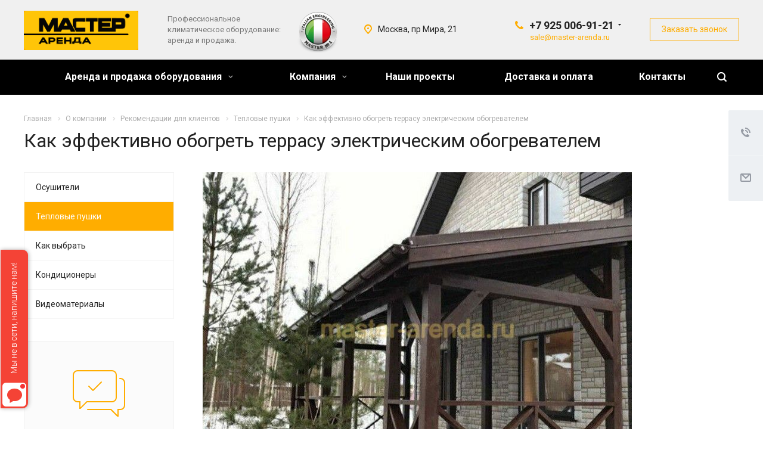

--- FILE ---
content_type: application/javascript; charset=utf-8
request_url: https://master-arenda.ru/bitrix/templates/aspro-allcorp2/js/general.js?1760430289175929
body_size: 44923
content:
var funcDefined = function (func) {
  try {
    if (typeof func == "function") return true;
    else return typeof window[func] === "function";
  } catch (e) {
    return false;
  }
};

getRandomInt = function (min, max) {
  return Math.floor(Math.random() * (max - min)) + min;
};

ShowOverlay = function () {
  $('<div class="jqmOverlay waiting"></div>').appendTo("body");
};

window.addEventListener("popstate", function (event) {
  if (typeof startActions == "function") {
    setTimeout(startActions, 500);
  }
});

HideOverlay = function () {
  $(".jqmOverlay").detach();
  CloseMobilePhone();
};

if (!funcDefined("pauseYmObserver")) {
  // pause ya metrika webvisor MutationObserver callback (DOM indexer)
  // use before insert html with some animation
  pauseYmObserver = function () {
    if (
      typeof MutationObserver === "function" &&
      typeof MutationObserver.observers === "object" &&
      typeof MutationObserver.observers.ym === "object"
    ) {
      MutationObserver.observers.ym.pause();
    }
  };
}

if (!funcDefined("resumeYmObserver")) {
  // resume ya metrika webvisor MutationObserver callback
  // use when animation finished
  resumeYmObserver = function () {
    if (
      typeof MutationObserver === "function" &&
      typeof MutationObserver.observers === "object" &&
      typeof MutationObserver.observers.ym === "object"
    ) {
      MutationObserver.observers.ym.resume();
    }
  };
}

CheckTopMenuDotted = function () {
  var menu = $("nav.mega-menu.sliced");
  /*if(isMobile)
    return;*/

  if (window.matchMedia("(max-width:991px)").matches) return;

  if (menu.length) {
    menu.each(function () {
      var menuMoreItem = $(this).find("td.js-dropdown");
      if ($(this).parents(".collapse").css("display") == "none") {
        return false;
      }

      var block_w = $(this).closest("div").actual("width");
      var menu_w = $(this).find("table").actual("outerWidth");
      var afterHide = false;

      while (Math.floor(menu_w) > Math.floor(block_w)) {
        menuItemOldSave = $(this).find("td").not(".nosave").last();
        if (menuItemOldSave.length) {
          menuMoreItem.show();
          menuItemNewSave =
            '<li class="' +
            (menuItemOldSave.hasClass("dropdown") ? "dropdown-submenu " : "") +
            (menuItemOldSave.hasClass("active") ? "active " : "") +
            '" data-hidewidth="' +
            menu_w +
            '">' +
            menuItemOldSave.find(".wrap").html() +
            "</li>";
          menuItemOldSave.remove();
          menuMoreItem
            .find("> .wrap > .dropdown-menu")
            .prepend(menuItemNewSave);
          menu_w = $(this).find("table").actual("outerWidth");
          afterHide = true;
        }
        //menu.find('.nosave').css('display', 'table-cell');
        else {
          break;
        }
      }

      if (!afterHide) {
        do {
          var menuItemOldSaveCnt = menuMoreItem
            .find(".dropdown-menu")
            .find("li").length;
          menuItemOldSave = menuMoreItem
            .find(".dropdown-menu")
            .find("li")
            .first();
          if (!menuItemOldSave.length) {
            menuMoreItem.hide();
            break;
          } else {
            var hideWidth = menuItemOldSave.attr("data-hidewidth");
            if (hideWidth > block_w) {
              break;
            } else {
              menuItemNewSave =
                '<td class="' +
                (menuItemOldSave.hasClass("dropdown-submenu")
                  ? "dropdown "
                  : "") +
                (menuItemOldSave.hasClass("active") ? "active " : "") +
                '" data-hidewidth="' +
                block_w +
                '"><div class="wrap">' +
                menuItemOldSave.html() +
                "</div></td>";
              menuItemOldSave.remove();
              $(menuItemNewSave).insertBefore($(this).find("td.js-dropdown"));
              if (!menuItemOldSaveCnt) {
                menuMoreItem.hide();
                break;
              }
            }
          }
          menu_w = $(this).find("table").actual("outerWidth");
        } while (menu_w <= block_w);
      }
      $(this).find("td").css("visibility", "visible");
      $(this).find("td").removeClass("unvisible");
      $(this).parents(".menu-only").css("opacity", "1");
    });
  }
  return false;
};

CheckTopVisibleMenu = function (that) {
  var dropdownMenu = $(".dropdown-menu:visible").last();

  if (dropdownMenu.length) {
    dropdownMenu.find("a").css("white-space", "");
    dropdownMenu.css("left", "");
    dropdownMenu.css("right", "");
    dropdownMenu.removeClass("toright");

    var dropdownMenu_left = dropdownMenu.offset().left;
    if (typeof dropdownMenu_left != "undefined") {
      var menu = dropdownMenu.parents(".mega-menu");
      if (!menu.length) menu = dropdownMenu.closest(".logo-row");
      var menu_width = menu.outerWidth();
      var menu_left = menu.offset().left;
      var menu_right = menu_left + menu_width;
      var isToRight = dropdownMenu.parents(".toright").length > 0;
      var parentsDropdownMenus = dropdownMenu.parents(".dropdown-menu");
      var isHasParentDropdownMenu = parentsDropdownMenus.length > 0;
      if (isHasParentDropdownMenu) {
        var parentDropdownMenu_width = parentsDropdownMenus
          .first()
          .outerWidth();
        var parentDropdownMenu_left = parentsDropdownMenus
          .first()
          .offset().left;
        var parentDropdownMenu_right =
          parentDropdownMenu_width + parentDropdownMenu_left;
      }

      if (parentDropdownMenu_right + dropdownMenu.outerWidth() > menu_right) {
        dropdownMenu.find("a").css("white-space", "normal");
      }

      var dropdownMenu_width = dropdownMenu.outerWidth();
      var dropdownMenu_right = dropdownMenu_left + dropdownMenu_width;

      if (dropdownMenu_right > menu_right || isToRight) {
        var addleft = 0;
        addleft = menu_right - dropdownMenu_right;
        if (isHasParentDropdownMenu || isToRight) {
          dropdownMenu.css("left", "auto");
          dropdownMenu.css("right", "100%");
          dropdownMenu.addClass("toright");
        } else {
          var dropdownMenu_curLeft = parseInt(dropdownMenu.css("left"));
          dropdownMenu.css("left", dropdownMenu_curLeft + addleft + "px");
        }
      }
    }
  }
};

MegaMenuFixed = function () {
  var animationTime = 150;

  $(".logo_and_menu-row .burger").on("click", function () {
    $(".mega_fixed_menu").fadeIn(animationTime);
  });

  $(".mega_fixed_menu .svg.svg-close").on("click", function () {
    $(this).closest(".mega_fixed_menu").fadeOut(animationTime);
  });

  $(".mega_fixed_menu .dropdown-menu .arrow").on("click", function (e) {
    e.preventDefault();
    e.stopPropagation();
    $(this)
      .closest(".dropdown-submenu")
      .find(".dropdown-menu")
      .slideToggle(animationTime);
    $(this).closest(".dropdown-submenu").addClass("opened");
  });
};

CheckPopupTop = function () {
  // var popup = $(".jqmWindow.show");
  // if (popup.length) {
  //   var documentScollTop = $(document).scrollTop();
  //   var windowHeight = $(window).height();
  //   var popupTop = parseInt(popup.css("top"));
  //   var popupHeight = popup.height();

  //   if (windowHeight >= popupHeight) {
  //     // center
  //     popupTop = (windowHeight - popupHeight) / 2;
  //   } else {
  //     if (documentScollTop > documentScrollTopLast) {
  //       // up
  //       popupTop -= documentScollTop - documentScrollTopLast;
  //     } else if (documentScollTop < documentScrollTopLast) {
  //       // down
  //       popupTop += documentScrollTopLast - documentScollTop;
  //     }

  //     if (popupTop + popupHeight < windowHeight) {
  //       // bottom
  //       popupTop = windowHeight - popupHeight;
  //     } else if (popupTop > 0) {
  //       // top
  //       popupTop = 0;
  //     }
  //   }
  //   popup.css("top", popupTop + "px");
  // }
};

CheckMainBannerSliderVText = function (slider) {
  /*if(slider.parents('.banners-big').length){
    var sh = slider.height();
    slider.find('.item').each(function() {
      var curSlideTextInner = $(this).find('.text .inner');
      if(curSlideTextInner.length){
        var ith = curSlideTextInner.actual('height');
        var p = (ith >= sh ? 0 : Math.floor((sh - ith) / 2));
        curSlideTextInner.css('padding-top', p + 'px');
      }
    });
  }*/
};

CheckStickyFooter = function () {
  BX.addCustomEvent("onWindowResize", function (eventdata) {
    if (!isMobile) {
      try {
        var footerHeight = $("footer").outerHeight();
        ignoreResize.push(true);
        $("footer").css("margin-top", "-" + footerHeight + "px");
        $(".body").css("margin-bottom", "-" + footerHeight + "px");
        $(".main").css("padding-bottom", footerHeight + 0 + "px");
        ignoreResize.pop();
      } catch (e) { }
    }
  });
};

verticalAlign = function (class_name) {
  if (typeof class_name == "undefined") class_name = "auto_align";
  if ($("." + class_name).length) {
    maxHeight = 0;
    $("." + class_name).each(function () {
      if ($(this).height() > maxHeight) {
        maxHeight = $(this).height();
      }
    });
    $("." + class_name).each(function () {
      delta = Math.round((maxHeight - $(this).height()) / 2);
      $(this).css({
        "padding-top": delta + "px",
        "padding-bottom": delta + "px",
      });
    });
  }
};

getGridSize = function (counts, custom_counts) {
  var z = parseInt($(".body_media").css("top"));
  if (typeof custom_counts != "undefined") {
    if (window.matchMedia("(max-width: 700px)").matches)
      return counts[3] ? counts[3] : counts[2];
    else if (window.matchMedia("(max-width: 850px)").matches) return counts[2];
    else if (window.matchMedia("(max-width: 1100px)").matches) return counts[1];
    else return counts[0];
  } else {
    if (window.matchMedia("(max-width: 600px)").matches) {
      return counts[3] ? counts[3] : counts[2];
    } else return z == 2 ? counts[0] : z == 1 ? counts[1] : counts[2];
  }
};

CheckFlexSlider = function () {
  $(".flexslider:not(.thmb):visible").each(function () {
    var slider = $(this);
    slider.resize();
    var counts = slider.data("flexslider").vars.counts,
      slide_counts = slider.data("flexslider").vars.slide_counts;
    if (typeof counts != "undefined") {
      var cnt = getGridSize(counts, slider.data("flexslider").vars.customGrid);
      var to0 =
        cnt != slider.data("flexslider").vars.minItems ||
        cnt != slider.data("flexslider").vars.maxItems ||
        cnt != slider.data("flexslider").vars.move;
      if (to0) {
        slider.data("flexslider").vars.minItems = cnt;
        slider.data("flexslider").vars.maxItems = cnt;
        if (typeof slide_counts != "undefined")
          slider.data("flexslider").vars.move = slide_counts;
        else slider.data("flexslider").vars.move = cnt;

        slider.flexslider(0);
        slider.resize();
        slider.resize(); // twise!
      }
    }
  });
};

CheckHeaderFixed = function () {
  var header_fixed = $("#headerfixed");
  header = $("header").first();
  if (header_fixed.length) {
    if (header.length) {
      var isHeaderFixed = false,
        headerCanFix = true,
        headerFixedHeight = header_fixed.actual("outerHeight"),
        headerNormalHeight = header.actual("outerHeight"),
        headerDiffHeight = headerNormalHeight - headerFixedHeight,
        mobileBtnMenu = $(".btn.btn-responsive-nav"),
        headerTop = $("#panel:visible").actual("outerHeight");
      (topBlock = $(".TOP_HEADER").first()),
        ($headerFixedNlo = header_fixed.find("[data-nlo]")),
        (isNloLoaded = !$headerFixedNlo.length),
        (OnHeaderFixedScrollHandler = "");

      if (headerDiffHeight <= 0) headerDiffHeight = 0;
      if (topBlock.length) headerTop += topBlock.actual("outerHeight");

      $(window).scroll(
        (OnHeaderFixedScrollHandler = function () {
          /*if(!isMobile && window.matchMedia('(min-width: 992px)').matches)
        {*/
          var scrollTop = $(window).scrollTop();
          headerCanFix =
            !mobileBtnMenu.is(
              ":visible"
            ) /* && !$('.dropdown-menu:visible').length*/;

          var current_is = $(".search-wrapper .search-input:visible"),
            title_search_result = $(
              ".title-search-result." + current_is.attr("id")
            ),
            pos,
            pos_input;

          if (!isHeaderFixed) {
            if (scrollTop > headerNormalHeight + headerTop && headerCanFix) {
              if (!isNloLoaded) {
                if (!$headerFixedNlo.hasClass("nlo-loadings")) {
                  $headerFixedNlo.addClass("nlo-loadings");
                  setTimeout(function () {
                    $.ajax({
                      data: { nlo: $headerFixedNlo.attr("data-nlo") },
                      complete: function (jqXHR, textStatus) {
                        if (textStatus === "success" || jqXHR.status == 404) {
                          // stop ya metrika webvisor DOM indexer
                          pauseYmObserver();

                          isNloLoaded = true;
                          var ob = BX.processHTML($.trim(jqXHR.responseText));
                          BX.ajax.processScripts(ob.SCRIPT);
                          $headerFixedNlo.replaceWith(ob.HTML);

                          OnHeaderFixedScrollHandler();

                          // resume ya metrika webvisor
                          // (300ms transition) + (100ms scroll handler)
                          setTimeout(resumeYmObserver, 400);

                          CheckTopMenuDotted();
                        }
                      },
                      error: function () {
                        $headerFixedNlo.removeClass("nlo-loadings");
                      },
                    });
                  }, 300);
                }
              } else {
                isHeaderFixed = true;
                header_fixed.css("top", "-" + headerNormalHeight + "px");
                header_fixed.addClass("fixed");

                header_fixed.animate(
                  { top: "0" },
                  { duration: 300, complete: function () { } }
                );
                CheckTopMenuDotted();
              }

              ///////
              // isHeaderFixed = true;
              // header_fixed.css('top', '-' + headerNormalHeight + 'px');
              // header_fixed.addClass('fixed');
              // // header_fixed.stop(0).animate({top: '0'}, 300);

              // header_fixed.animate({top: '0'}, {duration:300, complete:
              // 	function(){}
              // });
              // CheckTopMenuDotted();
            }
          } else if (isHeaderFixed || !headerCanFix) {
            if (scrollTop <= headerDiffHeight + headerTop || !headerCanFix) {
              isHeaderFixed = false;
              header_fixed.removeClass("fixed");
            }
          }
          // }
        })
      );
    }
  }

  //mobile fixed
  var mfixed = $(
    "body.mfixed_Y #mobileheader, body.mfixed_Y #mobileheadersimple"
  );
  if (mfixed.length && isMobile) {
    var isMHeaderFixed = false,
      mheaderCanFix = true,
      //mheaderFixedHeight = mfixed.actual('outerHeight'),
      mheaderFixedHeight = 0,
      mheaderTop = $("#panel:visible").actual("outerHeight");
    $(window).scroll(function () {
      var scrollTop = $(window).scrollTop();
      if (window.matchMedia("(max-width:991px)").matches) {
        if (
          $("body.mfixed_Y.mfixed_view_scroll_top #mobileheader").length ||
          $("body.mfixed_Y.mfixed_view_scroll_top #mobileheadersimple").length
        ) {
          if (scrollTop > startScroll) {
            $("body.mfixed_Y.mfixed_view_scroll_top #mobileheader").removeClass(
              "fixed"
            );
            $(
              "body.mfixed_Y.mfixed_view_scroll_top #mobileheadersimple"
            ).removeClass("fixed");
          } else if (scrollTop > mheaderFixedHeight + mheaderTop) {
            $("body.mfixed_Y.mfixed_view_scroll_top #mobileheader").addClass(
              "fixed"
            );
            $(
              "body.mfixed_Y.mfixed_view_scroll_top #mobileheadersimple"
            ).addClass("fixed");
          } else if (scrollTop <= mheaderFixedHeight + mheaderTop) {
            $("body.mfixed_Y.mfixed_view_scroll_top #mobileheader").removeClass(
              "fixed"
            );
            $(
              "body.mfixed_Y.mfixed_view_scroll_top #mobileheadersimple"
            ).removeClass("fixed");
          }
          startScroll = scrollTop;
        } else {
          if (!isMHeaderFixed) {
            if (scrollTop > mheaderFixedHeight + mheaderTop) {
              isMHeaderFixed = true;
              mfixed.addClass("fixed");
            }
          } else if (isMHeaderFixed) {
            if (scrollTop <= mheaderFixedHeight + mheaderTop) {
              isMHeaderFixed = false;
              mfixed.removeClass("fixed");
            }
          }
        }
      } else mfixed.removeClass("fixed");
    });
  }
};

CheckObjectsSizes = function () {
  $(".container iframe,.container object,.container video").each(function () {
    var height_attr = $(this).attr("height");
    var width_attr = $(this).attr("width");
    if (height_attr && width_attr) {
      $(this).css("height", ($(this).outerWidth() * height_attr) / width_attr);
    }
  });
};

scrollToTop = function () {
  if (arAllcorp2Options["THEME"]["SCROLLTOTOP_TYPE"] !== "NONE") {
    scrollToTopAnimateClassIn =
      arAllcorp2Options.THEME.SCROLLTOTOP_TYPE.indexOf("ROUND") !== -1
        ? "rotateIn"
        : "rubberBand";
    scrollToTopAnimateClassOut =
      arAllcorp2Options.THEME.SCROLLTOTOP_TYPE.indexOf("ROUND") !== -1
        ? "rotateOut"
        : "flipOutX";
    if (BX.browser.IsMac()) {
      scrollToTopAnimateClassIn = scrollToTopAnimateClassOut = "";
    }
    var _isScrolling = false;
    // Append Button
    $("body").append(
      $("<a />")
        .addClass(
          "scroll-to-top " +
          arAllcorp2Options["THEME"]["SCROLLTOTOP_TYPE"] +
          " " +
          arAllcorp2Options["THEME"]["SCROLLTOTOP_POSITION"]
        )
        .attr({ href: "#", id: "scrollToTop" })
    );
    $scrolltotop = $("#scrollToTop");

    if (arAllcorp2Options.THEME.SCROLLTOTOP_POSITION_RIGHT)
      $scrolltotop.css({
        right: arAllcorp2Options.THEME.SCROLLTOTOP_POSITION_RIGHT + "px",
        left: "auto",
      });

    $scrolltotop.click(function (e) {
      e.preventDefault();
      $("body, html").animate({ scrollTop: 0 }, 500);
      return false;
    });
    // Show/Hide Button on Window Scroll event.
    $(window).scroll(function () {
      if (!_isScrolling) {
        _isScrolling = true;

        var bottom = 23,
          scrollVal = $(window).scrollTop(),
          windowHeight = $(window).height();

        if (arAllcorp2Options.THEME.SCROLLTOTOP_POSITION_BOTTOM) {
          bottom = arAllcorp2Options.THEME.SCROLLTOTOP_POSITION_BOTTOM;
          $scrolltotop.css("bottom", bottom + "px");
        }

        var footerOffset = 0;
        if ($("footer").get(0)) {
          footerOffset = $("footer").offset().top;
        }
        if (scrollVal > 150) {
          $("#scrollToTop").stop(true, true).addClass("visible");
          _isScrolling = false;
        } else {
          $("#scrollToTop").stop(true, true).removeClass("visible");
          _isScrolling = false;
        }
        CheckScrollToTop();
      }
    });
  }
};

CheckScrollToTop = function () {
  if (
    arAllcorp2Options["THEME"]["SCROLLTOTOP_TYPE"] !== "NONE" &&
    $scrolltotop.length != undefined
  ) {
    if (documentScrollTop > 150) {
      $scrolltotop.stop(true, true).addClass("visible").addClass("animated");
      if (scrollToTopAnimateClassOut) {
        $scrolltotop.removeClass(scrollToTopAnimateClassOut);
      }
      if (scrollToTopAnimateClassIn) {
        $scrolltotop.addClass(scrollToTopAnimateClassIn);
      }
    } else {
      $scrolltotop.stop(true, true).removeClass("visible");
      if (scrollToTopAnimateClassIn) {
        $scrolltotop.removeClass(scrollToTopAnimateClassIn);
      }
      if (scrollToTopAnimateClassOut) {
        $scrolltotop.addClass(scrollToTopAnimateClassOut);
      }
    }
  }
  var bottom = 23,
    scrollVal = $(window).scrollTop(),
    windowHeight = $(window).height();

  if (arAllcorp2Options.THEME.SCROLLTOTOP_POSITION_BOTTOM) {
    bottom = arAllcorp2Options.THEME.SCROLLTOTOP_POSITION_BOTTOM;
    $scrolltotop.css("bottom", bottom + "px");
  }

  if ($("footer").length) var footerOffset = $("footer").offset().top;

  if (scrollVal + windowHeight > footerOffset) {
    $("#scrollToTop").css(
      "bottom",
      bottom + scrollVal + windowHeight - footerOffset
    );
  } else if (parseInt($("#scrollToTop").css("bottom")) > bottom) {
    $("#scrollToTop").css("bottom", bottom);
  }
};

$.fn.mCustomScrollbarDeferred = function (config) {
  $(this).addClass("scroll-init");

  $(this).hover(
    function (e) {
      var $this = $(this);
      if (!$this.hasClass("mCustomScrollbar")) {
        $this.data(
          "scrollTimer",
          setTimeout(function () {
            $this.mCustomScrollbar(config);
            $this.off(
              "touchstart touchmove touchend mousewheel mouseenter mouseleave"
            );
          }, 200)
        );
      }
    },
    function (e) {
      clearTimeout($(this).data("scrollTimer"));
    }
  );

  $(this).on("touchstart touchmove", function (e) {
    var $this = $(this);
    if (!$this.hasClass("mCustomScrollbar")) {
      $this.mCustomScrollbar(config);
    }

    var $scrollContainer = $this.find(">.mCustomScrollBox>.mCSB_container");
    if ($scrollContainer.length) {
      var touch =
        e.originalEvent.touches[0] || e.originalEvent.changedTouches[0];

      var newTouch = new Touch({
        identifier: 42,
        target: $scrollContainer[0],
        clientX: touch.clientX,
        clientY: touch.clientY,
        screenX: touch.screenX,
        screenY: touch.screenY,
        pageX: touch.pageX,
        pageY: touch.pageY,
        radiusX: 1,
        radiusY: 1,
      });

      var newEvent = new TouchEvent(e.type, {
        cancelable: true,
        bubbles: true,
        composed: true,
        touches: [newTouch],
        targetTouches: [newTouch],
        changedTouches: [newTouch],
      });

      $scrollContainer[0].dispatchEvent(newEvent);
    }
  });

  $(this).on("touchend", function (e) {
    $(this).off(
      "touchstart touchmove touchend mousewheel mouseenter mouseleave"
    );
  });

  if ($.event.special.mousewheel) {
    $(this).on("mousewheel", function (e) {
      var $this = $(this);
      if (!$this.hasClass("mCustomScrollbar")) {
        $this.mCustomScrollbar(config);
        $this.off(
          "touchstart touchmove touchend mousewheel mouseenter mouseleave"
        );
      }
    });
  }
};

InitScrollBar = function (el, initOptions) {
  var block;
  if (typeof el === "undefined") {
    block = $(".srollbar-custom:not(.mobile-scroll):not(.scroll-init)");
  } else {
    block = el.filter(":not(.scroll-init)");
  }

  if (block.length) {
    block.addClass("scroll-init");

    var options,
      defaults = {
        mouseWheel: {
          scrollAmount: 150,
          preventDefault: true,
        },
      };
    var config = $.extend(
      {},
      defaults,
      options,
      block.data("plugin-options"),
      initOptions
    );

    config.callbacks = {
      onScroll: function () {
        if ($(this).find(".mCSB_buttonLeft").hasClass("disabled"))
          $(this).find(".mCSB_buttonLeft").removeClass("disabled");
        if ($(this).find(".mCSB_buttonRight").hasClass("disabled"))
          $(this).find(".mCSB_buttonRight").removeClass("disabled");
      },
      onTotalScrollBack: function () {
        $(this).find(".mCSB_buttonLeft").addClass("disabled");
      },
      onTotalScroll: function () {
        $(this).find(".mCSB_buttonRight").addClass("disabled");
      },
      onInit: function () {
        $(this).find(".mCSB_buttonLeft").addClass("disabled");
      },
    };

    block.filter(":not(.scroll-deferred)").mCustomScrollbar(config);
    block.filter(".scroll-deferred").mCustomScrollbarDeferred(config);
  }
};

InitCustomScrollBar = function (el) {
  var block;
  if (typeof el === "undefined") {
    block = $(".scrollbar:not(.mobile-scroll):not(.scroll-init)");
  } else {
    block = el.filter(":not(.scroll-init)");
  }

  if (block.length) {
    block.addClass("scroll-init");

    var options,
      defaults = {
        effect: "fadeIn",
        effectTime: 300,
        threshold: 0,
        // threshold: 30
      };

    var config = $.extend({}, defaults, options, block.data("plugin-options"));

    block.filter(":not(.scroll-deferred)").mCustomScrollbar(config);
    block.filter(".scroll-deferred").mCustomScrollbarDeferred(config);
  }
};

var isMobile = jQuery.browser.mobile;
var players = {};

if (isMobile) {
  document.documentElement.className += " mobile";
}

var timerScroll = false,
  ignoreScroll = [],
  documentScrollTopLast = $(document).scrollTop(),
  startScroll = 0;

function pauseMainBanner() {
  $(".banners-big .flexslider").flexslider("pause");
}

function playMainBanner() {
  $(".banners-big .flexslider").flexslider("play");
}

function startMainBannerSlideVideo($slide) {
  var slideActiveIndex = $slide.attr("data-slide_index");
  var $slides = $slide
    .closest(".items")
    .find('.item[data-slide_index="' + slideActiveIndex + '"]'); // current slide & cloned
  var videoSource = $slide.attr("data-video_source");
  if (videoSource) {
    if (!$slides.hasClass("started")) {
      $slides.addClass("loading");
    }
    pauseMainBanner();

    var videoPlayerSrc = $slide.attr("data-video_src");
    var videoSoundDisabled = $slide.attr("data-video_disable_sound");
    var bVideoSoundDisabled = videoSoundDisabled == 1;
    var videoLoop = $slide.attr("data-video_loop");
    var bVideoLoop = videoLoop == 1;
    var videoCover = $slide.attr("data-video_cover");
    var bVideoCover = videoCover == 1; //&& !isMobile
    var videoUnderText = $slide.attr("data-video_under_text");
    var bVideoUnderText = videoUnderText == 1;
    var videoPlayer = $slide.attr("data-video_player");
    var bVideoPlayerYoutube = videoPlayer === "YOUTUBE";
    var bVideoPlayerVimeo = videoPlayer === "VIMEO";
    var bVideoPlayerRutube = videoPlayer === "RUTUBE";
    var bVideoPlayerHtml5 = videoPlayer === "HTML5";

    if (videoPlayerSrc && !$slide.find(".video").length) {
      var InitPlayer = function () {
        $slides.each(function (i, node) {
          var $_slide = $(node);
          var videoID = getRandomInt(100, 1000);
          var bClone = $_slide.hasClass("clone"); //,
          // 	tmp_class = $_slide.attr('id');
          // if(!$_slide.find('.video.'+tmp_class).length)
          // {

          if (bVideoPlayerYoutube) {
            $_slide.prepend(
              '<div class="wrapper_video"><iframe id="player_' +
              videoID +
              '" class="video' +
              (bVideoCover ? " cover" : "") +
              '" src="' +
              videoPlayerSrc +
              '" frameborder="0" webkitallowfullscreen mozallowfullscreen allowfullscreen allow="accelerometer; autoplay; encrypted-media; gyroscope; fullscreen;"></iframe></div>'
            );
          } else if (bVideoPlayerVimeo) {
            $_slide.prepend(
              '<div class="wrapper_video"><iframe id="player_' +
              videoID +
              '" class="video' +
              (bVideoCover ? " cover" : "") +
              '" src="' +
              videoPlayerSrc +
              '" frameborder="0" webkitallowfullscreen mozallowfullscreen allowfullscreen allow="accelerometer; autoplay; encrypted-media; gyroscope; fullscreen;"></iframe></div>'
            );
          } else if (bVideoPlayerRutube) {
            videoPlayerSrc = videoPlayerSrc + "&playerid=" + videoID;
            $_slide.prepend(
              '<div class="wrapper_video"><iframe id="player_' +
              videoID +
              '" class="video' +
              (bVideoCover ? " cover" : "") +
              '" src="' +
              videoPlayerSrc +
              '" frameborder="0" webkitallowfullscreen mozallowfullscreen allowfullscreen allow="accelerometer; autoplay; encrypted-media; gyroscope; fullscreen;"></iframe></div>'
            );
          } else if (bVideoPlayerHtml5) {
            $_slide.prepend(
              '<div class="wrapper_video"><video autobuffer playsinline webkit-playsinline autoplay id="player_' +
              videoID +
              '" class="video' +
              (bVideoCover ? " cover" : "") +
              '"' +
              (bVideoLoop ? " loop " : "") +
              (bVideoSoundDisabled || bClone ? " muted " : "") +
              '><source src="' +
              videoPlayerSrc +
              '" type=\'video/mp4; codecs="avc1.42E01E, mp4a.40.2"\' /><p class="vjs-no-js">To view this video please enable JavaScript, and consider upgrading to a web browser that supports HTML5 video</p></video></div>'
            );
          }
          // }

          if (typeof players !== "undefined" && players) {
            players[videoID] = {
              id: "player_" + videoID,
              mute: bVideoSoundDisabled || bClone,
              loop: bVideoLoop,
              cover: bVideoCover,
              videoPlayer: videoPlayer,
              slideIndex: slideActiveIndex,
              clone: bClone,
              playing: false,
            };

            if (bVideoPlayerYoutube) {
              window[players[videoID].id] = new YT.Player(players[videoID].id, {
                events: {
                  onReady: function (e) {
                    //var videoID = e.target.f.id.replace('player_', '')
                    if (videoID) {
                      var mute = players[videoID].mute;
                      var cover = players[videoID].cover;
                      var clone = players[videoID].clone;

                      // mute sound
                      if (mute || clone) {
                        window[players[videoID].id].mute();
                      }

                      // cover video
                      if (cover) {
                        CoverPlayer();
                      }

                      // not start clone video playing
                      if (clone) {
                        setTimeout(function () {
                          e.target.pauseVideo();
                        }, 100);
                      } else {
                        // stop slider
                        pauseMainBanner();
                        e.target.playVideo();

                        // e.target.playVideo();
                        // e.target.playVideo();
                      }

                      // update slide class
                      var $slide = $("#player_" + videoID).closest(".item");
                      $slide.addClass("started");
                      //$slide.removeClass('loading')
                    }
                  },
                  onStateChange: function (e) {
                    // var videoID = e.target.a.id.replace('player_', '')
                    // var videoID = e.target.f.id.replace('player_', '')
                    if (videoID) {
                      var clone = players[videoID].clone;
                      var loop = players[videoID].loop;
                      var slideIndex = players[videoID].slideIndex;
                      var $btn = $("#" + players[videoID].id)
                        .closest(".item")
                        .find(".btn-video");

                      if (!clone) {
                        if (e.data === YT.PlayerState.PLAYING) {
                          players[videoID].playing = true;

                          //$('#player_'+videoID).closest('.item').find('.maxwidth-theme').addClass('loading');
                          //$('#player_'+videoID).closest('.item').find('.maxwidth-theme .btn-video').addClass('loading');
                          $btn.addClass("loading");

                          // stop slider
                          pauseMainBanner();

                          e.target.playVideo();
                        } else if (e.data === YT.PlayerState.PAUSED) {
                          players[videoID].playing = false;
                          $btn.removeClass("loading");

                          // sync time in cloned players & pause
                          var time =
                            Math.floor(
                              window[players[videoID].id].getCurrentTime() * 10
                            ) / 10;

                          window[players[videoID].id].seekTo(time, true);
                          for (var j in players) {
                            if (
                              players[j].slideIndex == slideIndex &&
                              players[j].clone
                            ) {
                              if ("getCurrentTime" in window[players[j].id]) {
                                window[players[j].id].pauseVideo();
                                window[players[j].id].seekTo(time, true);
                              }
                            }
                          }
                        } else if (e.data === YT.PlayerState.ENDED) {
                          players[videoID].playing = false;
                          $btn.removeClass("loading");
                          if (loop) {
                            e.target.playVideo();
                          } else {
                            // play slider
                            playMainBanner();
                          }
                        }
                      }
                    }
                  },
                },
              });
            } else if (bVideoPlayerVimeo) {
              window[players[videoID].id] = new Vimeo.Player(
                document.getElementById(players[videoID].id),
                { autopause: false, byline: false, loop: false, title: false }
              );
              window[players[videoID].id].on("loaded", onVimeoPlayerReady);
              window[players[videoID].id].on("play", onVimeoPlayerStateChange);
              window[players[videoID].id].on("pause", onVimeoPlayerStateChange);
              window[players[videoID].id].on("ended", onVimeoPlayerStateChange);
            } else if (bVideoPlayerRutube) {
              document.getElementById(players[videoID].id).onload = function (
                e
              ) {
                var videoID = this.id.replace("player_", "");
                players[videoID].contentWindow = this.contentWindow;
                onRutubePlayerReady(videoID);
              };
            } else if (bVideoPlayerHtml5) {
              document
                .getElementById(players[videoID].id)
                .addEventListener("loadeddata", onHtml5PlayerReady);
              document
                .getElementById(players[videoID].id)
                .addEventListener("play", onHtml5PlayerStateChange);
              document
                .getElementById(players[videoID].id)
                .addEventListener("pause", onHtml5PlayerStateChange);
              document
                .getElementById(players[videoID].id)
                .addEventListener("ended", onHtml5PlayerStateChange);
            }
          }
        });
      };

      if (!bVideoPlayerHtml5) {
        var obPlayerVariable = "";
        var fnPlayerVariable = "";
        if (typeof window["YoutubePlayerScriptLoaded"] === "undefined") {
          window["YoutubePlayerScriptLoaded"] = false;
        }
        if (typeof window["VimeoPlayerScriptLoaded"] === "undefined") {
          window["VimeoPlayerScriptLoaded"] = false;
        }
        if (typeof window["RutubePlayerListnersAdded"] === "undefined") {
          window["RutubePlayerListnersAdded"] = false;
        }

        // load script
        if (bVideoPlayerYoutube) {
          obPlayerVariable = "YT";
          fnPlayerVariable = "Player";
          if (!window["YoutubePlayerScriptLoaded"]) {
            var script = document.createElement("script");
            script.src = "https://www.youtube.com/iframe_api";
            var firstScriptTag = document.getElementsByTagName("script")[0];
            firstScriptTag.parentNode.insertBefore(script, firstScriptTag);
            window["YoutubePlayerScriptLoaded"] = true;
          }
        } else if (bVideoPlayerVimeo) {
          obPlayerVariable = "Vimeo";
          if (!window["VimeoPlayerScriptLoaded"]) {
            var script = document.createElement("script");
            script.src = "https://player.vimeo.com/api/player.js";
            (document.head || document.documentElement).appendChild(script);
            window["VimeoPlayerScriptLoaded"] = true;
          }
        } else if (bVideoPlayerRutube) {
          if (!window["RutubePlayerListnersAdded"]) {
            window.addEventListener("message", function (e) {
              if (e.origin.indexOf("rutube.ru") !== -1) {
                var message = JSON.parse(e.data);
                if (typeof message === "object" && message) {
                  if (typeof message.type !== "undefined" && message.type) {
                    var videoID = false;

                    for (var j in players) {
                      if (typeof players[j].contentWindow !== "undefined") {
                        if (players[j].contentWindow == e.source) {
                          videoID = j;
                          break;
                        }
                      }
                    }

                    if (videoID) {
                      switch (message.type) {
                        case "player:changeState":
                          onRutubePlayerStateChange(
                            videoID,
                            message.data.state
                          );
                          break;
                        case "player:currentTime":
                          onRutubePlayerCurrentTime(videoID, message.data.time);
                          break;
                      }
                    }
                  }
                }
              }
            });
          }
        }

        if (!obPlayerVariable.length) {
          InitPlayer();
        } else {
          // wait player class
          if (typeof window[obPlayerVariable] === "object") {
            if (
              !fnPlayerVariable.length ||
              (fnPlayerVariable.length &&
                typeof window[obPlayerVariable][fnPlayerVariable] ===
                "function")
            ) {
              InitPlayer();
            }
          } else {
            var waitPlayerInterval = setInterval(function () {
              if (typeof window[obPlayerVariable] === "object") {
                if (
                  !fnPlayerVariable.length ||
                  (fnPlayerVariable.length &&
                    typeof window[obPlayerVariable][fnPlayerVariable] ===
                    "function")
                ) {
                  clearInterval(waitPlayerInterval);

                  InitPlayer();
                }
              }
            }, 50);
          }
        }
      } else {
        InitPlayer();
      }
    } else {
      // pause play video
      if (typeof players !== "undefined" && players) {
        for (var j in players) {
          if (
            /*players[j].playing &&*/ !players[j]
              .clone /* && (players[j].slideIndex != curSlideIndex)*/
          ) {
            if (typeof window[players[j].id] == "object") {
              if (players[j].playing) {
                if (players[j].videoPlayer === "YOUTUBE") {
                  window[players[j].id].pauseVideo();
                } else if (players[j].videoPlayer === "VIMEO") {
                  window[players[j].id].pause();
                } else if (players[j].videoPlayer === "RUTUBE") {
                  document
                    .getElementById(players[j].id)
                    .contentWindow.postMessage(
                      JSON.stringify({
                        type: "player:pause",
                        data: {},
                      }),
                      "*"
                    );
                } else if (players[j].videoPlayer === "HTML5") {
                  document.getElementById(players[j].id).pause();
                }
              } else if (players[j].slideIndex == slideActiveIndex) {
                if (players[j].videoPlayer === "YOUTUBE") {
                  window[players[j].id].playVideo();
                } else if (players[j].videoPlayer === "VIMEO") {
                  window[players[j].id].play();
                } else if (players[j].videoPlayer === "RUTUBE") {
                  document
                    .getElementById(players[j].id)
                    .contentWindow.postMessage(
                      JSON.stringify({
                        type: "player:play",
                        data: {},
                      }),
                      "*"
                    );
                } else if (players[j].videoPlayer === "HTML5") {
                  document.getElementById(players[j].id).play();
                }
              }
            }
          }
        }
      }
    }
  }
}

var CoverPlayer = function () {
  var $videoCover = $(".video.cover");
  if ($videoCover.length) {
    var bannersHeight = $(".banners-big").height();
    var bannersWidth = $(".banners-big").width();
    var windowWidth = $(window).width();
    var height = (windowWidth * 2.4) / 3.55;
    height = height < 240 ? 240 : height;
    height = height > 240 && height < 660 ? 660 : height;
    $videoCover.css({
      height: height + "px",
      "margin-top": (bannersHeight - height) / 2 + "px",
    });
  }
};

function onVimeoPlayerReady(e) {
  var videoID = this.element.id.replace("player_", "");
  if (videoID) {
    var mute = players[videoID].mute;
    var cover = players[videoID].cover;
    var clone = players[videoID].clone;

    // mute sound
    if (mute || clone) {
      window[players[videoID].id].setVolume(0);
    }

    // cover video
    if (cover) {
      CoverPlayer();
    }

    // not start clone video playing
    if (clone) {
      setTimeout(function () {
        window[players[videoID].id].pause();
      }, 100);
    } else {
      // stop slider
      pauseMainBanner();

      window[players[videoID].id].play();
    }

    // update slide class
    var $slide = $("#player_" + videoID).closest(".item");
    $slide.addClass("started");
    // $slide.removeClass('loading')
  }
}

function onVimeoPlayerStateChange(e) {
  var videoID = this.element.id.replace("player_", "");
  if (videoID) {
    var cover = players[videoID].cover;
    var clone = players[videoID].clone;
    var loop = players[videoID].loop;
    var slideIndex = players[videoID].slideIndex;
    var $btn = $("#" + players[videoID].id)
      .closest(".item")
      .find(".btn-video");

    if (!clone) {
      window[players[videoID].id].getPaused().then(function (paused) {
        if (paused) {
          players[videoID].playing = false;
          $btn.removeClass("loading");
          // sync time in cloned players & pause
          window[players[videoID].id].getCurrentTime().then(function (seconds) {
            var time = Math.floor(seconds * 10) / 10;
            window[players[videoID].id]
              .setCurrentTime(time)
              .then(function (seconds) {
                for (var j in players) {
                  if (players[j].slideIndex == slideIndex && players[j].clone) {
                    window[players[j].id].pause();
                    window[players[j].id]
                      .setCurrentTime(time)
                      .then(function (seconds) { });
                  }
                }
              });
          });
        } else {
          //$('#player_'+videoID).closest('.item').find('.maxwidth-theme').addClass('loading');
          // $('#player_'+videoID).closest('.item').find('.maxwidth-theme .btn-video').addClass('loading');
          window[players[videoID].id].getEnded().then(function (ended) {
            if (ended) {
              players[videoID].playing = false;
              $btn.removeClass("loading");
              if (loop) {
                window[players[videoID].id].play();
              } else {
                // play slider
                playMainBanner();
              }
            } else {
              players[videoID].playing = true;
              $btn.addClass("loading");

              // stop slider
              pauseMainBanner();
            }
          });
        }
      });
    }
  }
}

function onRutubePlayerReady(videoID) {
  if (videoID) {
    var mute = players[videoID].mute;
    var cover = players[videoID].cover;
    var clone = players[videoID].clone;
    var player = document.getElementById(players[videoID].id);

    // mute sound
    if (mute || clone) {
      player.contentWindow.postMessage(
        JSON.stringify({
          type: "player:mute",
          data: {},
        }),
        "*"
      );
    }

    // cover video
    if (cover) {
      CoverPlayer();
    }

    // not start clone video playing
    if (clone) {
      setTimeout(function () {
        player.contentWindow.postMessage(
          JSON.stringify({
            type: "player:pause",
            data: {},
          }),
          "*"
        );
      }, 100);
    } else {
      // stop slider
      pauseMainBanner();

      player.contentWindow.postMessage(
        JSON.stringify({
          type: "player:play",
          data: {},
        }),
        "*"
      );
    }

    // update slide class
    var $slide = $("#player_" + videoID).closest(".item");
    $slide.addClass("started");
    // $slide.removeClass('loading')
  }
}

function onRutubePlayerCurrentTime(videoID, time) {
  if (videoID) {
    players[videoID].time = time;
  }
}

function onRutubePlayerStateChange(videoID, state) {
  if (videoID) {
    var clone = players[videoID].clone;
    var loop = players[videoID].loop;
    var slideIndex = players[videoID].slideIndex;
    var player = document.getElementById(players[videoID].id);

    if (!clone) {
      if (state === "playing") {
        $("#" + videoID)
          .closest(".item")
          .find(".maxwidth-theme")
          .addClass("loading");
        $("#" + videoID)
          .closest(".item")
          .find(".maxwidth-theme .btn-video")
          .addClass("loading");

        players[videoID].playing = true;

        // stop slider
        pauseMainBanner();
      } else if (state === "paused") {
        players[videoID].playing = false;

        // sync time in cloned players & pause
        var time = Math.floor(players[videoID].time * 10) / 10;
        player.contentWindow.postMessage(
          JSON.stringify({
            type: "player:setCurrentTime",
            data: { time: time },
          }),
          "*"
        );
        for (var j in players) {
          if (players[j].slideIndex == slideIndex && players[j].clone) {
            document.getElementById(players[j].id).contentWindow.postMessage(
              JSON.stringify({
                type: "player:pause",
                data: {},
              }),
              "*"
            );
            document.getElementById(players[j].id).contentWindow.postMessage(
              JSON.stringify({
                type: "player:setCurrentTime",
                data: { time: time },
              }),
              "*"
            );
          }
        }
      } else if (state === "stopped") {
        $("#" + videoID)
          .closest(".item")
          .find(".maxwidth-theme")
          .removeClass("loading");
        $("#" + videoID)
          .closest(".item")
          .find(".maxwidth-theme .btn-video")
          .removeClass("loading");

        players[videoID].playing = false;
        if (loop) {
          player.contentWindow.postMessage(
            JSON.stringify({
              type: "player:play",
              data: {},
            }),
            "*"
          );
        } else {
          // play slider
          playMainBanner();
        }
      }
    }
  }
}

function onHtml5PlayerReady(e) {
  var videoID = e.target.id.replace("player_", "");
  if (videoID) {
    var mute = players[videoID].mute;
    var cover = players[videoID].cover;
    var clone = players[videoID].clone;

    // mute sound
    if (mute || clone) {
      $("#" + players[videoID].id).prop("muted", true);
    }

    // cover video
    if (cover) {
      CoverPlayer();
    }

    // not start clone video playing
    if (clone) {
      e.target.pause();
    } else {
      // stop slider
      pauseMainBanner();

      e.target.play();
    }

    // update slide class
    var $slide = $("#player_" + videoID).closest(".item");
    $slide.addClass("started");
    // $slide.removeClass('loading')
  }
}

function onHtml5PlayerStateChange(e) {
  var videoID = e.target.id.replace("player_", "");
  if (videoID) {
    var cover = players[videoID].cover;
    var clone = players[videoID].clone;
    var loop = players[videoID].loop;
    var slideIndex = players[videoID].slideIndex;

    if (!clone) {
      if (e.target.paused) {
        players[videoID].playing = false;

        // sync time in cloned players & pause
        var time = Math.floor(e.target.currentTime * 10) / 10;
        e.target.currentTime = time;
        for (var j in players) {
          if (players[j].slideIndex == slideIndex && players[j].clone) {
            document.getElementById(players[j].id).pause();
            document.getElementById(players[j].id).currentTime = time;
          }
        }
      } else if (e.target.ended) {
        players[videoID].playing = false;
        if (loop) {
          $("#player_" + videoID)
            .closest(".item")
            .find(".maxwidth-theme")
            .addClass("loading");
          $("#player_" + videoID)
            .closest(".item")
            .find(".maxwidth-theme .btn-video")
            .addClass("loading");

          e.target.play();
        } else {
          // play slider
          playMainBanner();
        }
      } else {
        players[videoID].playing = true;
        if (!$(this).closest(".banners-big").hasClass("view_2")) {
          $("#player_" + videoID)
            .closest(".item")
            .find(".maxwidth-theme")
            .addClass("loading");
          $("#player_" + videoID)
            .closest(".item")
            .find(".maxwidth-theme .btn-video")
            .addClass("loading");
        }
        // stop slider
        pauseMainBanner();
      }
    }
  }
}

$.fn.equalizeHeights = function (outer, classNull, minHeight, autoHeightBlock) {
  var maxHeight = this.map(function (i, e) {
    var minus_height = 0,
      calc_height = 0;
    if (classNull !== false && $(e).find(classNull).is(":visible"))
      minus_height = parseInt($(e).find(classNull).actual("outerHeight"));
    if (minus_height) minus_height += 15;
    $(e).css("height", "");
    if (autoHeightBlock !== false) {
      var height_tmp = $(e).find(autoHeightBlock).css("height");
      $(e).find(autoHeightBlock).css("height", "");
    }
    if (outer == true) {
      calc_height = $(e).actual("outerHeight") - minus_height;
    } else {
      calc_height = $(e).actual("height") - minus_height;
    }

    if (autoHeightBlock !== false) {
      $(e).find(autoHeightBlock).css("height", height_tmp);
    }
    if (minHeight !== false) {
      if (calc_height < minHeight) {
        calc_height += minHeight - calc_height;
      }
      if (window.matchMedia("(max-width: 520px)").matches) {
        calc_height = 300;
      }
      if (window.matchMedia("(max-width: 400px)").matches) {
        calc_height = 200;
      }
    }
    return calc_height;
  }).get();

  for (var i = 0, c = maxHeight.length; i < c; ++i) {
    if (maxHeight[i] % 2) {
      --maxHeight[i];
    }
  }

  return this.height(Math.max.apply(this, maxHeight));
};

$.fn.getFloatWidth = function () {
  var width = 0;

  if ($(this).length) {
    var rect = $(this)[0].getBoundingClientRect();
    if (!(width = rect.width)) {
      width = rect.right - rect.left;
    }
  }

  return width;
};

$.fn.sliceHeight = function (options) {
  function _slice(el) {
    el.each(function () {
      $(this).css("line-height", "");
      $(this).css("height", "");
    });
    if (
      typeof options.autoslicecount == "undefined" ||
      options.autoslicecount !== false
    ) {
      var elsw =
        typeof options.row !== "undefined" && options.row.length
          ? el.first().parents(options.row).getFloatWidth()
          : el.first().parents(".items").getFloatWidth(),
        elw =
          typeof options.item !== "undefined" && options.item.length
            ? $(options.item).first().getFloatWidth()
            : el.first().hasClass("item")
              ? el.first().getFloatWidth()
              : el.first().parents(".item").getFloatWidth();

      if (!elsw) {
        elsw = el.first().parents(".row").getFloatWidth();
      }
      if (elw && options.fixWidth) elw -= options.fixWidth;

      if (elsw && elw) {
        options.slice = Math.floor(elsw / elw);
      }
    }
    if (
      typeof options.typeResize == "undefined" ||
      options.typeResize == false
    ) {
      if (options.sliceEqualLength && el.closest(".flexslider").length)
        options.slice = el.length;
      if (options.slice) {
        for (var i = 0; i < el.length; i += options.slice) {
          $(el.slice(i, i + options.slice)).equalizeHeights(
            options.outer,
            options.classNull,
            options.minHeight,
            options.autoHeightBlock
          );
        }
      }
      if (options.lineheight) {
        var lineheightAdd = parseInt(options.lineheight);
        if (isNaN(lineheightAdd)) {
          lineheightAdd = 0;
        }
        el.each(function () {
          $(this).css(
            "line-height",
            $(this).actual("height") + lineheightAdd + "px"
          );
        });
      }
    }

    if (typeof options.callback == "function") options.callback(el);
  }
  var options = $.extend(
    {
      slice: null,
      outer: false,
      lineheight: false,
      autoslicecount: true,
      classNull: false,
      minHeight: false,
      row: false,
      item: false,
      typeResize: false,
      resize: true,
      typeValue: false,
      sliceEqualLength: false,
      fixWidth: 0,
      callback: false,
      autoHeightBlock: false,
    },
    options
  );

  var el = $(this);
  ignoreResize.push(true);
  _slice(el);
  ignoreResize.pop();

  if (options.resize != false) {
    BX.addCustomEvent("onWindowResize", function (eventdata) {
      ignoreResize.push(true);
      _slice(el);
      ignoreResize.pop();
    });
  }
};

waitingExists = function (selector, delay, callback) {
  if (typeof callback !== "undefined" && selector.length && delay > 0) {
    delay = parseInt(delay);
    delay = delay < 0 ? 0 : delay;

    if (!$(selector).length) {
      setTimeout(function () {
        waitingExists(selector, delay, callback);
      }, delay);
    } else {
      callback();
    }
  }
};

waitingNotExists = function (
  selectorExists,
  selectorNotExists,
  delay,
  callback
) {
  if (
    typeof callback !== "undefined" &&
    selectorExists.length &&
    selectorNotExists.length &&
    delay > 0
  ) {
    delay = parseInt(delay);
    delay = delay < 0 ? 0 : delay;

    setTimeout(function () {
      if (selectorExists.length && !$(selectorNotExists).length) {
        callback();
      }
    }, delay);
  }
};

function onLoadjqm(hash) {
  var name = $(hash.t).data("name"),
    top =
      ($(window).height() > hash.w.height()
        ? Math.floor(($(window).height() - hash.w.height()) / 2)
        : 0) + "px";
  $.each($(hash.t).get(0).attributes, function (index, attr) {
    if (/^data\-autoload\-(.+)$/.test(attr.nodeName)) {
      var key = attr.nodeName.match(/^data\-autoload\-(.+)$/)[1];
      var el = $('input[name="' + key.toUpperCase() + '"]');
      if (!el.length)
        //is form block
        el = $('input[data-sid="' + key.toUpperCase() + '"]');

      var value = $(hash.t).data("autoload-" + key);
      value = String(value).replace(/%99/g, "\\"); // replace symbol \

      el.val(BX.util.htmlspecialcharsback(value)).attr("readonly", "readonly");
      el.closest(".form-group").addClass("input-filed");
      el.attr("title", el.val());
    }
  });
  if (hash.c.noOverlay === undefined || (hash.c.noOverlay !== undefined && !hash.c.noOverlay)) {
    $("body").css({ overflow: "hidden", height: "100vh" });
    hash.w.closest("#popup_iframe_wrapper").css({ "z-index": 3000, display: "flex" });
  }
  var eventdata = { action: "loadForm" };
  BX.onCustomEvent("onCompleteAction", [eventdata, $(hash.t)[0]]);

  if ($(hash.t).data("autohide")) {
    $(hash.w).data("autohide", $(hash.t).data("autohide"));
  }
  if (name == "order_product") {
    if ($(hash.t).data("product")) {
      $('input[name="PRODUCT"]').closest(".form-group").addClass("input-filed");
      $('input[name="PRODUCT"]')
        .val($(hash.t).data("product"))
        .attr("readonly", "readonly")
        .attr("title", $('input[name="PRODUCT"]').val());
    }
  }
  if (name == "question") {
    if ($(hash.t).data("product")) {
      $('input[name="NEED_PRODUCT"]')
        .closest(".form-group")
        .addClass("input-filed");
      $('input[name="NEED_PRODUCT"]')
        .val($(hash.t).data("product"))
        .attr("readonly", "readonly")
        .attr("title", $('input[name="NEED_PRODUCT"]').val());
    }
  }

  if (
    arAllcorp2Options["THEME"]["REGIONALITY_SEARCH_ROW"] == "Y" &&
    (hash.w.hasClass("city_chooser_frame ") ||
      hash.w.hasClass("city_chooser_small_frame"))
  )
    hash.w.addClass("small_popup_regions");

  hash.w.addClass("show").css({
    //"margin-left": "-" + Math.floor(hash.w.width() / 2) + "px",
    //top: top,
    opacity: 1,
  });
  hash.w.addClass("scrollblock");

  //show password eye
  if (hash.w.hasClass("auth_frame")) {
    hash.w.find(".form-group:not(.eye-password-ignore) [type=password]").each(function (item) {
      $(this).closest(".form-group").addClass("eye-password");
    });
  }
}

function onHide(hash) {
  if ($(hash.w).data("autohide")) {
    eval($(hash.w).data("autohide"));
  }
  if (!hash.w.closest("#popup_iframe_wrapper").find(".jqmOverlay").length) {
    hash.w.closest("#popup_iframe_wrapper").css({ "z-index": "", display: "" });
  }
  // hash.w.css('opacity', 0).hide();
  hash.w.animate({ opacity: 0 }, 200, function () {
    hash.w.hide();
    hash.w.empty();
    hash.o.remove();
    hash.w.removeClass("show");
    $("body").css({ overflow: "", height: "" });
    if (!hash.w.closest("#popup_iframe_wrapper").find(".jqmOverlay").length) {
      hash.w.closest("#popup_iframe_wrapper").css({ "z-index": "", display: "" });
    }
  });
}

function parseUrlQuery() {
  var data = {};
  if (location.search) {
    var pair = location.search.substr(1).split("&");
    for (var i = 0; i < pair.length; i++) {
      var param = pair[i].split("=");
      data[param[0]] = param[1];
    }
  }
  return data;
}

function scroll_block(block) {
  if (block.length) {
    var topPos = block.offset().top,
      headerH = $("header").outerHeight(true, true);
    if ($(".stores_tab").length) {
      $(".stores_tab").addClass("active").siblings().removeClass("active");
    } else {
      $(".prices_tab").addClass("active").siblings().removeClass("active");
      if (
        $(".prices_tab .opener").length &&
        !$(".prices_tab .opener .opened").length
      ) {
        var item = $(".prices_tab .opener").first();
        item.find(".opener_icon").addClass("opened");
        item.parents("tr").addClass("nb");
        item
          .parents("tr")
          .next(".offer_stores")
          .find(".stores_block_wrap")
          .slideDown(200);
      }
    }
    $("html,body").animate({ scrollTop: topPos - 80 }, 150);
  }
}

$.fn.jqmEx = function () {
  $(this).each(function () {
    var _this = $(this);
    var name = _this.data("name");

    if (name.length) {
      var script = arAllcorp2Options["SITE_DIR"] + "ajax/form.php";
      var paramsStr = "";
      var trigger = "";
      var arTriggerAttrs = {};
      $.each(_this.get(0).attributes, function (index, attr) {
        var attrName = attr.nodeName;
        var attrValue = _this.attr(attrName);
        trigger += "[" + attrName + '="' + attrValue + '"]';
        arTriggerAttrs[attrName] = attrValue;
        if (/^data\-param\-(.+)$/.test(attrName)) {
          var key = attrName.match(/^data\-param\-(.+)$/)[1];
          paramsStr += key + "=" + attrValue + "&";
        }
      });
      var triggerAttrs = JSON.stringify(arTriggerAttrs);
      var encTriggerAttrs = encodeURIComponent(triggerAttrs);

      if (name == "auth") script += "?" + paramsStr + "auth=Y";
      else script += "?" + paramsStr + "data-trigger=" + encTriggerAttrs;

      if (
        !$("." + name + '_frame[data-trigger="' + encTriggerAttrs + '"]').length
      ) {
        if (_this.attr("disabled") != "disabled") {
          $("body #popup_iframe_wrapper")
            .find("." + name + '_frame[data-trigger="' + encTriggerAttrs + '"]')
            .remove();
          $("body #popup_iframe_wrapper").append(
            '<div class="' +
            name +
            '_frame jqmWindow" style="width:500px" data-trigger="' +
            encTriggerAttrs +
            '"></div>'
          );
          $("." + name + '_frame[data-trigger="' + encTriggerAttrs + '"]').jqm({
            trigger: trigger,
            onLoad: function (hash) {
              onLoadjqm(hash);
            },
            onHide: function (hash) {
              onHide(hash);
            },
            ajax: script,
          });
        }
      }
    }
    return;
  });
};

InitFlexSlider = function () {
  $(".flexslider:not(.thmb):not(.flexslider-init):visible").each(function () {
    var slider = $(this);
    var options;
    var defaults = {
      animationLoop: false,
      controlNav: false,
      directionNav: true,
      animation: "slide",
    };
    var config = $.extend({}, defaults, options, slider.data("plugin-options"));
    if (
      typeof config.counts != "undefined" &&
      config.direction !== "vertical"
    ) {
      var slide_counts = "";
      if (typeof slider.data("plugin-options") != "undefined") {
        if ("slide_counts" in slider.data("plugin-options"))
          slide_counts = slider.data("plugin-options").slide_counts;
      }
      config.maxItems = getGridSize(config.counts);
      config.minItems = getGridSize(config.counts);

      if (slide_counts) config.move = slide_counts;
      else config.move = getGridSize(config.counts);

      config.itemWidth = 200;
    }

    // custom direction nav
    if (typeof config.customDirection != "undefined")
      config.customDirectionNav = $(config.customDirection);

    (config.prevText = BX.message("FANCY_PREV")), //String: Set the text for the "previous" directionNav item
      (config.nextText = BX.message("FANCY_NEXT")),
      (config.after = config.start =
        function (slider) {
          var eventdata = { slider: slider };
          BX.onCustomEvent("onSlide", [eventdata]);
        });

    config.before = function (slider) {
      var eventdata = { slider: slider };
      BX.onCustomEvent("onSlideBefore", [eventdata]);
    };

    config.end = function (slider) {
      var eventdata = { slider: slider };
      BX.onCustomEvent("onSlideEnd", [eventdata]);
    };

    /*if(typeof(config.nav) == 'undefined')
      slider.addClass('dark-nav');*/
    slider.flexslider(config).addClass("flexslider-init");
    if (config.controlNav) slider.addClass("flexslider-control-nav");
    if (config.directionNav) slider.addClass("flexslider-direction-nav");
  });
};

InitFlexSliderClass = function (class_name) {
  //$('.flexslider:not(.thmb):not(.flexslider-init)').each(function(){

  var slider = $(class_name);
  var options;
  var defaults = {
    animationLoop: false,
    controlNav: false,
    directionNav: true,
    animation: "slide",
  };
  var config = $.extend({}, defaults, options, slider.data("plugin-options"));

  var slide_counts = "";
  if (typeof slider.data("plugin-options") != "undefined") {
    if ("slide_counts" in slider.data("plugin-options"))
      slide_counts = slider.data("plugin-options").slide_counts;
  }

  if (typeof config.counts != "undefined" && config.direction !== "vertical") {
    config.maxItems = getGridSize(config.counts);
    config.minItems = getGridSize(config.counts);
    config.move = getGridSize(config.counts);

    config.itemWidth = 200;
  }
  if (slide_counts) config.move = slide_counts;

  // custom direction nav
  if (typeof config.customDirection != "undefined")
    config.customDirectionNav = $(config.customDirection);

  (config.prevText = BX.message("FANCY_PREV")), //String: Set the text for the "previous" directionNav item
    (config.nextText = BX.message("FANCY_NEXT")),
    (config.after = config.start =
      function (slider) {
        var eventdata = { slider: slider };
        BX.onCustomEvent("onSlide", [eventdata]);
      });

  config.before = function (slider) {
    var eventdata = { slider: slider };
    BX.onCustomEvent("onSlideBefore", [eventdata]);
  };

  config.end = function (slider) {
    var eventdata = { slider: slider };
    BX.onCustomEvent("onSlideEnd", [eventdata]);
  };

  slider.flexslider(config).addClass("flexslider-init");
  if (config.controlNav) slider.addClass("flexslider-control-nav");
  if (config.directionNav) slider.addClass("flexslider-direction-nav");
  //});
};

InitFlexSliderMin = function () {
  $(".bxSlider.top-small").on("mousedown", ".slides li", function () {
    var index = $(this).data("slide_key");
    $(this).siblings().removeClass("flex-active-slide");
    $(this).addClass("flex-active-slide");
    $(this)
      .siblings('[data-slide_key="' + index + '"]')
      .addClass("flex-active-slide");
    $(".top-bigs").data("flexslider").flexAnimate(index);
  });
};

SliceHeightBlocks = function () {
  $('*[data-slice="Y"]').each(function () {
    var slice_els = $(this).find('*[data-slice-block="Y"]');
    if (slice_els.length) {
      var slice_params = {};
      if (slice_els.data("slice-params"))
        slice_params = slice_els.data("slice-params");
      slice_els.sliceHeight(slice_params);
    }
  });
};

createTableCompare = function (originalTable, appendDiv, cloneTable) {
  try {
    if ($(".tarifs .head-block:visible").length) {
      var clone = originalTable.clone().addClass("clone");
      if (cloneTable.length) {
        cloneTable.remove();
        appendDiv.html("");
        appendDiv.html(clone);
      } else {
        appendDiv.append(clone);
      }
    }
  } catch (e) {
  } finally {
  }
};

InitTopestMenuGummi = function () {
  if (!isOnceInited) {
    function _init() {
      var arItems = $menuTopest.find(">li:not(.more)");
      var cntItems = arItems.length;
      if (cntItems) {
        var itemsWidth = 0;
        for (var i = 0; i < cntItems; ++i) {
          var item = arItems.eq(i);
          var itemWidth = item.actual("outerWidth", { includeMargin: true });
          arItemsHideWidth[i] =
            (itemsWidth += itemWidth) + (i !== cntItems - 1 ? moreWidth : 0);
        }
      }
    }

    function _gummi() {
      var rowWidth = $menuTopest.actual("innerWidth");
      var arItems = $menuTopest.find(">li:not(.more),li.more>.dropdown>li");
      var cntItems = arItems.length;
      if (cntItems) {
        var bMore = false;
        for (var i = cntItems - 1; i >= 0; --i) {
          var item = arItems.eq(i);
          var bInMore = item.parents(".more").length > 0;
          if (!bInMore) {
            if (arItemsHideWidth[i] > rowWidth) {
              if (!bMore) {
                bMore = true;
                more.removeClass("hidden");
              }
              var clone = item.clone();
              clone.find(">a").addClass("dark_font");
              clone.prependTo(moreDropdown);
              item.addClass("cloned");
            }
          }
        }
        for (var i = 0; i < cntItems; ++i) {
          var item = arItems.eq(i);
          var bInMore = item.parents(".more").length > 0;
          if (bInMore) {
            if (arItemsHideWidth[i] <= rowWidth) {
              if (i === cntItems - 1) {
                bMore = false;
                more.addClass("hidden");
              }
              var clone = item.clone();
              clone.find(">a").removeClass("dark_font");
              clone.insertBefore(more);
              item.addClass("cloned");
            }
          }
        }
        $menuTopest.find("li.cloned").remove();
      }
    }

    var $menuTopest = $(".menu.topest");
    if ($menuTopest.length) {
      var more = $menuTopest.find(">.more");
      var moreDropdown = more.find(">.dropdown");
      var moreWidth = more.actual("outerWidth", { includeMargin: true });
      var arItemsHideWidth = [];

      ignoreResize.push(true);
      _init();
      _gummi();
      ignoreResize.pop();

      BX.addCustomEvent("onWindowResize", function (eventdata) {
        try {
          ignoreResize.push(true);
          _gummi();
        } catch (e) {
        } finally {
          ignoreResize.pop();
        }
      });
    }
  }
};

CheckHeaderFixedMenu = function () {
  if (
    arAllcorp2Options["THEME"]["HEADER_FIXED"] == 2 &&
    $("#headerfixed .js-nav").length &&
    window.matchMedia("(min-width: 992px)").matches
  ) {
    $("#headerfixed .js-nav").css("width", "0");
    var all_width = 0,
      cont_width = $("#headerfixed .maxwidth-theme").actual("width"),
      padding_menu =
        $("#headerfixed .logo-row.v2 .menu-block").actual("outerWidth") -
        $("#headerfixed .logo-row.v2 .menu-block").actual("width");
    $("#headerfixed .logo-row.v2 > .inner-table-block").each(function () {
      if (!$(this).hasClass("menu-block"))
        all_width += $(this).actual("outerWidth");
    });
    $("#headerfixed .js-nav").width(cont_width - all_width - padding_menu);
  }
};

CheckTopMenuPadding = function () {
  if (
    $(".logo_and_menu-row .right-icons .wrap_icon").length &&
    $(".logo_and_menu-row .menu-row").length
  ) {
    var menuPosition = $(".menu-row .menu-only").position().left,
      maxWidth = $(".logo_and_menu-row .maxwidth-theme").width() - 32,
      leftPadding = 0,
      rightPadding = 0;

    $(".logo_and_menu-row .menu-row>div")
      .each(function (indx) {
        if (!$(this).hasClass("menu-only")) {
          var elementPosition = $(this).position().left,
            elementWidth = $(this).outerWidth();

          if (elementPosition > menuPosition) {
            rightPadding += elementWidth;
          } else {
            leftPadding += elementWidth;
          }
        }
      })
      .promise()
      .done(function () {
        $(".logo_and_menu-row .menu-only").css({
          "padding-left": leftPadding,
          "padding-right": rightPadding + 1,
          opacity: 1,
        });
      });
  }
};

CheckTopMenuOncePadding = function () {
  if ($(".menu-row.sliced .right-icons .wrap_icon").length) {
    var menuPosition = $(".menu-row .menu-only").position().left,
      maxWidth = $(".logo_and_menu-row .maxwidth-theme").width() - 32,
      leftPadding = 0,
      rightPadding = 0;

    $(".menu-row.sliced .maxwidth-theme>div>div")
      .each(function (indx) {
        if (!$(this).hasClass("menu-only")) {
          var elementPosition = $(this).position().left,
            elementWidth = $(this).outerWidth();

          if (elementPosition > menuPosition) {
            rightPadding += elementWidth;
          } else {
            leftPadding += elementWidth;
          }
        }
      })
      .promise()
      .done(function () {
        $(".menu-row.sliced .menu-only").css({
          "padding-left": leftPadding,
          "padding-right": rightPadding + 1,
          opacity: 1,
        });
      });
  }
};

CheckSearchWidth = function () {
  if ($(".logo_and_menu-row .search_wrap").length) {
    var searchPosition = $(".logo_and_menu-row .search_wrap").position().left,
      maxWidth = $(".logo_and_menu-row .maxwidth-theme").width() - 32;
    width = 0;

    $(".logo_and_menu-row .maxwidth-theme>div")
      .each(function () {
        if (!$(this).hasClass("search_wrap")) {
          var elementWidth = $(this).outerWidth();

          width = width ? width - elementWidth : maxWidth - elementWidth;
        }
      })
      .promise()
      .done(function () {
        $(".logo_and_menu-row .search_wrap")
          .outerWidth(width)
          .css({ opacity: 1, visibility: "visible" });
      });
  }
};

waitCounter = function (idCounter, delay, callback) {
  var obCounter = window["yaCounter" + idCounter];
  if (typeof obCounter == "object") {
    if (typeof callback == "function") callback();
  } else {
    setTimeout(function () {
      waitCounter(idCounter, delay, callback);
    }, delay);
  }
};

var waitReCaptcha = function (delay, callback) {
  if (typeof grecaptcha == "object") {
    if (typeof callback == "function") {
      callback();
    }
  } else {
    setTimeout(function () {
      waitReCaptcha(delay, callback);
    }, delay);
  }
};

var reCaptchaRender = function (response) {
  if ($(".g-recaptcha:not(.rendered)").length) {
    waitReCaptcha(50, function () {
      $(".g-recaptcha:not(.rendered)").each(function () {
        $this = $(this);
        $this.addClass("rendered");
        var id = grecaptcha.render($this[0], {
          sitekey: $this.attr("data-sitekey"),
          theme: $this.attr("data-theme"),
          size: $this.attr("data-size"),
          callback: $this.attr("data-callback"),
        });
        $this.attr("data-widgetid", id);
      });
    });
  }
};

var reCaptchaVerify = function (response) {
  $(".g-recaptcha.rendered").each(function () {
    var id = $(this).attr("data-widgetid");
    if (typeof id !== "undefined") {
      if (grecaptcha.getResponse(id) != "") {
        $(this).closest("form").find(".recaptcha").valid();
      }
    }
  });
};

var reCaptchaVerifyHidden = function (response) {
  $(".g-recaptcha.rendered:last").each(function () {
    var id = $(this).attr("data-widgetid");
    if (typeof id !== "undefined" && response) {
      if (!$(this).closest("form").find(".g-recaptcha-response").val())
        $(this).closest("form").find(".g-recaptcha-response").val(response);
      $(this).closest("form").submit();
    }
  });
};

waitYTPlayer = function (delay, callback) {
  if (typeof YT !== "undefined" && YT && YT.Player) {
    if (typeof callback == "function") callback();
  } else {
    setTimeout(function () {
      waitYTPlayer(delay, callback);
    }, delay);
  }
};

var scrollToTopAnimateClassIn = false;
var scrollToTopAnimateClassOut = false;

var $body = {};
var $scrolltotop = {};
var isOnceInited = false;

if (navigator.userAgent.indexOf("Edge") != -1)
  document.documentElement.className += " edge";

initFull = function () {
  checkMobileRegion();
};

var isFrameDataReceived = false;
if (typeof window.frameCacheVars !== "undefined") {
  BX.addCustomEvent("onFrameDataReceived", function (json) {
    initFull();

    isFrameDataReceived = true;
  });
} else {
  $(document).ready(initFull);
}

checkMobileRegion = function () {
  if ($(".confirm_region").length) {
    if (!$(".top_mobile_region").length)
      $(
        '<div class="top_mobile_region"><div class="confirm_region"></div><div class="close_popup"></div></div>'
      ).insertBefore($("#mobileheader"));
    $(".top_mobile_region .confirm_region").html($(".confirm_region").html());

    $(".top_mobile_region .close_popup").click(function () {
      $(".js-confirm-region-close").trigger("click");
      $(this).remove();
    });
  }
};

$(document).ready(function () {
  scrollToTop();
  // CheckStickyFooter();
  InitScrollBar();

  if (!jQuery.browser.safari) {
    CheckTopMenuPadding();
    CheckTopMenuOncePadding();
    CheckHeaderFixed();
    CheckTopMenuDotted();
    MegaMenuFixed();
    CheckSearchWidth();
    InitTopestMenuGummi();
    isOnceInited = true;

    setTimeout(function () {
      $(window).resize(); // need to check resize flexslider & menu
    }, 350);

    setTimeout(function () {
      $(window).scroll();
    }, 250); // need to check position fixed ask block
  } else {
    setTimeout(function () {
      $(window).resize(); // need to check resize flexslider & menu
      setTimeout(function () {
        CheckTopMenuPadding();
        CheckTopMenuOncePadding();
        CheckHeaderFixed();
        CheckTopMenuDotted();
        MegaMenuFixed();
        CheckSearchWidth();
        InitTopestMenuGummi();
        isOnceInited = true;
        setTimeout(function () {
          $(window).scroll();
        }, 50);
      }, 50);
    }, 350);
  }

  if (arAllcorp2Options["THEME"]["USE_DEBUG_GOALS"] === "Y") {
    $.cookie("_ym_debug", "1");
  } else {
    $.cookie("_ym_debug", null);
  }

  /*  --- Bind mobile menu  --- */
  var $mobileMenu = $("#mobilemenu");
  if ($mobileMenu.length) {
    $mobileMenu.isLeftSide = $mobileMenu.hasClass("leftside");
    $mobileMenu.isOpen = $mobileMenu.hasClass("show");
    $mobileMenu.isDowndrop = $mobileMenu
      .find(">.scroller")
      .hasClass("downdrop");
    $mobileMenuNlo = $mobileMenu.find("[data-nlo]");

    $("#mobileheader .burger").click(function () {
      SwipeMobileMenu();
      CloseMobilePhone();
    });

    if ($mobileMenu.isLeftSide) {
      $mobileMenu.parent().append('<div id="mobilemenu-overlay"></div>');
      var $mobileMenuOverlay = $("#mobilemenu-overlay");

      $mobileMenuOverlay.click(function () {
        if ($mobileMenu.isOpen) {
          CloseMobileMenu();
          $mobileMenu.find('.expanded').removeClass("expanded");
        }
      });

      $(document).on('swiperight', function (e) {
        if (
          !$(e.target).closest(".flexslider").length &&
          !$(e.target).closest(".swipeignore").length
        ) {
          OpenMobileMenu();
        }
      });

      $(document).on('swipeleft', function (e) {
        if (
          !$(e.target).closest(".flexslider").length &&
          !$(e.target).closest(".swipeignore").length
        ) {
          CloseMobileMenu();
        }
      });
    } else {
      $("#mobileheader").click(function (e) {
        if (
          !$(e.target).closest("#mobilemenu").length &&
          !$(e.target).closest(".burger").length &&
          $mobileMenu.isOpen
        ) {
          CloseMobileMenu();
        }
      });
    }

    $(document).on(
      "click",
      "#mobilemenu .menu a,#mobilemenu .social-icons a",
      function (e) {
        var $this = $(this);
        if ($this.hasClass("parent")) {
          e.preventDefault();

          if (!$mobileMenu.isDowndrop) {
            $this.closest("li").addClass("expanded");
            MoveMobileMenuWrapNext();
          } else {
            if (!$this.closest("li").hasClass("expanded")) {
              $this.closest("li").addClass("expanded");
            } else {
              $this.closest("li").removeClass("expanded");
            }
          }
        } else {
          if ($this.closest("li").hasClass("counters")) {
            var href = $this.attr("href");
            if (typeof href !== "undefined") {
              window.location.href = href;
              window.location.reload();
            }
          }

          if (!$this.closest(".menu_back").length) {
            CloseMobileMenu();
          }
        }
      }
    );

    $(document).on("click", "#mobilemenu .dropdown .menu_back", function (e) {
      e.preventDefault();
      var $this = $(this);
      MoveMobileMenuWrapPrev();
      setTimeout(function () {
        $this.closest(".expanded").removeClass("expanded");
      }, 400);
    });

    OpenMobileMenu = function () {
      if (!$mobileMenu.isOpen) {
        // hide styleswitcher
        if ($(".style-switcher").hasClass("active")) {
          $(".style-switcher .switch").trigger("click");
        }
        $(".style-switcher .switch").hide();
        $(".style-switcher .switch_presets").hide();

        if ($mobileMenu.isLeftSide) {
          // show overlay
          setTimeout(function () {
            $mobileMenuOverlay.fadeIn("fast");
          }, 100);
        } else {
          // scroll body to top & set fixed
          $("body").scrollTop(0).css({ position: "fixed" });

          // set menu top = bottom of header
          $mobileMenu.css({
            top:
              +($("#mobileheader").height() + $("#mobileheader").offset().top) +
              "px",
          });

          // change burger icon
          $("#mobileheader .burger").addClass("c");
        }

        // show menu
        $mobileMenu.addClass("show");
        $mobileMenu.isOpen = true;

        if (!$mobileMenu.isDowndrop) {
          var $wrap = $mobileMenu.find(".wrap").first();
          var params = $wrap.data("params");
          if (typeof params === "undefined") {
            params = {
              depth: 0,
              scroll: {},
              height: {},
            };
          }
          $wrap.data("params", params);
        }

        if ($mobileMenuNlo.length) {
          if (!$mobileMenuNlo.hasClass("nlo-loadings")) {
            $mobileMenuNlo.addClass("nlo-loadings");
            setTimeout(function () {
              $.ajax({
                data: { nlo: $mobileMenuNlo.attr("data-nlo") },
                complete: function (jqXHR, textStatus) {
                  if (textStatus === "success" || jqXHR.status == 404) {
                    var ob = BX.processHTML($.trim(jqXHR.responseText));
                    BX.ajax.processScripts(ob.SCRIPT);
                    $mobileMenuNlo.replaceWith(ob.HTML);
                  }
                },
                error: function () {
                  $mobileMenuNlo.removeClass("nlo-loadings");
                },
              });
            }, 300);
          }
        }
      }
    };

    CloseMobileMenu = function () {
      if ($mobileMenu.isOpen) {
        // hide menu
        $mobileMenu.removeClass("show");
        $mobileMenu.isOpen = false;

        // show styleswitcher
        $(".style-switcher .switch").show();
        $(".style-switcher .switch_presets").show();

        if ($mobileMenu.isLeftSide) {
          // hide overlay
          setTimeout(function () {
            $mobileMenuOverlay.fadeOut("fast");
          }, 100);
        } else {
          // change burger icon
          $("#mobileheader .burger").removeClass("c");

          // body unset fixed
          $("body").css({ position: "" });
        }

        if (!$mobileMenu.isDowndrop) {
          setTimeout(function () {
            var $scroller = $mobileMenu.find(".scroller").first();
            var $wrap = $mobileMenu.find(".wrap").first();
            var params = $wrap.data("params");
            params.depth = 0;
            $wrap.data("params", params).attr("style", "");
            $mobileMenu.scrollTop(0);
            $scroller.css("height", "");
          }, 400);
        }
      }
    };

    SwipeMobileMenu = function () {
      if ($mobileMenu.isOpen) {
        CloseMobileMenu();
      } else {
        OpenMobileMenu();
      }
    };

    function MoveMobileMenuWrapNext() {
      if (!$mobileMenu.isDowndrop) {
        var $scroller = $mobileMenu.find(".scroller").first();
        var $wrap = $mobileMenu.find(".wrap").first();
        if ($wrap.length) {
          var params = $wrap.data("params");
          var $dropdownNext = $mobileMenu
            .find(".expanded>.dropdown")
            .eq(params.depth);
          if ($dropdownNext.length) {
            // save scroll position
            params.scroll[params.depth] = parseInt($mobileMenu.scrollTop());

            // height while move animating
            params.height[params.depth + 1] = Math.max(
              $dropdownNext.height(),
              !params.depth
                ? $wrap.height()
                : $mobileMenu
                  .find(".expanded>.dropdown")
                  .eq(params.depth - 1)
                  .height()
            );
            $scroller.css("height", params.height[params.depth + 1] + "px");

            // inc depth
            ++params.depth;

            // translateX for move
            $wrap.css("transform", "translateX(" + -100 * params.depth + "%)");

            // scroll to top
            setTimeout(function () {
              $mobileMenu.animate({ scrollTop: 0 }, 200);
            }, 100);

            // height on enimating end
            var h = $dropdownNext.height();
            setTimeout(function () {
              if (h) {
                $scroller.css("height", h + "px");
              } else {
                $scroller.css("height", "");
              }
            }, 200);
          }

          $wrap.data("params", params);
        }
      }
    }

    function MoveMobileMenuWrapPrev() {
      if (!$mobileMenu.isDowndrop) {
        var $scroller = $mobileMenu.find(".scroller").first();
        var $wrap = $mobileMenu.find(".wrap").first();
        if ($wrap.length) {
          var params = $wrap.data("params");
          if (params.depth > 0) {
            var $dropdown = $mobileMenu
              .find(".expanded>.dropdown")
              .eq(params.depth - 1);
            if ($dropdown.length) {
              // height while move animating
              $scroller.css("height", params.height[params.depth] + "px");

              // dec depth
              --params.depth;

              // translateX for move
              $wrap.css(
                "transform",
                "translateX(" + -100 * params.depth + "%)"
              );

              // restore scroll position
              setTimeout(function () {
                $mobileMenu.animate(
                  { scrollTop: params.scroll[params.depth] },
                  200
                );
              }, 100);

              // height on enimating end
              var h = !params.depth
                ? false
                : $mobileMenu
                  .find(".expanded>.dropdown")
                  .eq(params.depth - 1)
                  .height();
              setTimeout(function () {
                if (h) {
                  $scroller.css("height", h + "px");
                } else {
                  $scroller.css("height", "");
                }
              }, 200);
            }
          }

          $wrap.data("params", params);
        }
      }
    }
  }
  /*  --- END Bind mobile menu  --- */

  /*  --- Bind mobile phone  --- */
  var $mobileHeader = $("#mobileheader, #mobileheadersimple");
  var $mobilePhone = $("#mobilePhone");
  $mobilePhone.isOpen = false;

  if ($mobilePhone.length) {
    $mobilePhone.isOpen = $mobilePhone.hasClass("show");

    $(document).on("click", ".wrap_phones > .svg", function (e) {
      SwipeMobilePhone();
      e.stopPropagation();
    });

    $(document).on("click", ".wrap_phones .more_phone.title svg", function (e) {
      CloseMobilePhone();
      e.stopPropagation();
    });
    $(document).on("click", ".wrap_phones .more_phone.title svg", function (e) {
      CloseMobilePhone();
      e.stopPropagation();
    });
  }

  SwipeMobilePhone = function () {
    if ($mobilePhone.isOpen) {
      CloseMobilePhone();
    } else {
      OpenMobilePhone();
    }
  };

  OpenMobilePhone = function () {
    if (!$mobilePhone.isOpen) {
      CloseMobileMenu();

      // show overlay
      $(
        '<div class="jqmOverlay mobp" style="top:' +
        ($mobileHeader.position().top + $mobileHeader.height()) +
        'px;"></div>'
      ).appendTo("body");
      // toggle phones
      setTimeout(function () {
        $mobilePhone.slideDown("fast", function () {
          $mobilePhone.addClass("show");
          $mobilePhone.isOpen = true;
        });
      }, 100);
    }
  };

  CloseMobilePhone = function () {
    if ($mobilePhone.isOpen) {
      // toggle phones
      setTimeout(function () {
        $mobilePhone.slideUp("fast", function () {
          $mobilePhone.removeClass("show");
          $mobilePhone.isOpen = false;

          // hide overlay
          $(".jqmOverlay.mobp").remove();
        });
      }, 100);
    }
  };

  checkMobilePhone = function () {
    if (!window.matchMedia("(max-width: 991px)").matches) {
      CloseMobilePhone();
    }
  };
  /*  --- END Bind mobile phone  --- */

  /* change type2 menu for fixed */
  if ($("#headerfixed .js-nav").length) {
    if (arAllcorp2Options["THEME"]["HEADER_FIXED"] == 2) CheckHeaderFixedMenu();

    setTimeout(function () {
      $("#headerfixed .js-nav").addClass("opacity1");
    }, 350);
  }

  /* close search block */
  $("html, body").on("mousedown", function (e) {
    if (
      typeof e.target.className == "string" &&
      e.target.className.indexOf("adm") < 0
    ) {
      e.stopPropagation();
      var search_target = $(e.target).closest(".bx_searche");
      if (
        !$(e.target).hasClass("inline-search-block") &&
        !$(e.target).hasClass("svg") &&
        !search_target.length
      ) {
        $(".inline-search-block").removeClass("show");
        $(".title-search-result").hide();
        if (arAllcorp2Options["THEME"]["TYPE_SEARCH"] == "fixed")
          $(".jqmOverlay.search").detach();
      }

      if (isMobile) {
        if (search_target.length) location.href = search_target.attr("href");
      }
      var class_name = $(e.target).attr("class");
      if (typeof class_name == "undefined" || class_name.indexOf("tooltip") < 0)
        //tooltip link
        $(".tooltip-link").tooltip("hide");
    }
  });
  $(".inline-search-block")
    .find("*")
    .on("mousedown", function (e) {
      e.stopPropagation();
    });

  $(".filter-action").on("click", function () {
    $(this).toggleClass("active");
    $(this).find(".svg").toggleClass("white");
    if ($(".introtext").length) {
      var top_pos = $(".filters-wrap").position();
      $(".bx_filter").css({ top: top_pos.top + 40 });
    }
    $(".bx_filter").slideToggle();
  });

  waitingNotExists(
    "#bx-composite-banner .bx-composite-btn",
    "#footer .col-sm-3.hidden-md.hidden-lg #bx-composite-banner .bx-composite-btn",
    500,
    function () {
      $("#footer .col-sm-3.hidden-md.hidden-lg #bx-composite-banner").html(
        $("#bx-composite-banner .bx-composite-btn").parent().html()
      );
    }
  );

  $.extend($.validator.messages, {
    required: BX.message("JS_REQUIRED"),
    email: BX.message("JS_FORMAT"),
    equalTo: BX.message("JS_PASSWORD_COPY"),
    minlength: BX.message("JS_PASSWORD_LENGTH"),
    remote: BX.message("JS_ERROR"),
  });

  $.validator.addMethod(
    "regexp",
    function (value, element, regexp) {
      var re = new RegExp(regexp);
      return this.optional(element) || re.test(value);
    },
    BX.message("JS_FORMAT")
  );

  $.validator.addMethod(
    "filesize",
    function (value, element, param) {
      return this.optional(element) || element.files[0].size <= param;
    },
    BX.message("JS_FILE_SIZE")
  );

  $.validator.addMethod(
    "date",
    function (value, element, param) {
      var status = false;
      if (!value || value.length <= 0) {
        status = true;
      } else {
        var re = new RegExp("^([0-9]{2})(.)([0-9]{2})(.)([0-9]{4})$");
        var matches = re.exec(value);
        if (matches) {
          var composedDate = new Date(matches[5], matches[3] - 1, matches[1]);
          status =
            composedDate.getMonth() == matches[3] - 1 &&
            composedDate.getDate() == matches[1] &&
            composedDate.getFullYear() == matches[5];
        }
      }
      return status;
    },
    BX.message("JS_DATE")
  );

  $.validator.addMethod(
    "datetime",
    function (value, element, param) {
      var status = false;
      if (!value || value.length <= 0) {
        status = true;
      } else {
        var re = new RegExp(
          "^([0-9]{2})(.)([0-9]{2})(.)([0-9]{4}) ([0-9]{1,2}):([0-9]{1,2})$"
        );
        var matches = re.exec(value);
        if (matches) {
          var composedDate = new Date(
            matches[5],
            matches[3] - 1,
            matches[1],
            matches[6],
            matches[7]
          );
          status =
            composedDate.getMonth() == matches[3] - 1 &&
            composedDate.getDate() == matches[1] &&
            composedDate.getFullYear() == matches[5] &&
            composedDate.getHours() == matches[6] &&
            composedDate.getMinutes() == matches[7];
        }
      }
      return status;
    },
    BX.message("JS_DATETIME")
  );

  $.validator.addMethod(
    "extension",
    function (value, element, param) {
      param =
        typeof param === "string" ? param.replace(/,/g, "|") : "png|jpe?g|gif";
      return (
        this.optional(element) ||
        value.match(new RegExp(".(" + param + ")$", "i"))
      );
    },
    BX.message("JS_FILE_EXT")
  );

  $.validator.addMethod(
    "captcha",
    function (value, element, params) {
      return $.validator.methods.remote.call(this, value, element, {
        url: arAllcorp2Options["SITE_DIR"] + "ajax/check-captcha.php",
        type: "post",
        data: {
          captcha_word: value,
          captcha_sid: function () {
            return $(element)
              .closest("form")
              .find('input[name="captcha_sid"]')
              .val();
          },
        },
      });
    },
    BX.message("JS_ERROR")
  );

  $.validator.addMethod(
    "recaptcha",
    function (value, element, param) {
      var id = $(element)
        .closest("form")
        .find(".g-recaptcha")
        .attr("data-widgetid");
      if (typeof id !== "undefined") {
        return grecaptcha.getResponse(id) != "";
      } else {
        return true;
      }
    },
    BX.message("JS_RECAPTCHA_ERROR")
  );

  /*reload captcha*/
  $("body").on("click", ".refresh", function (e) {
    e.preventDefault();
    $.ajax({
      url: arAllcorp2Options["SITE_DIR"] + "ajax/captcha.php",
    }).done(function (text) {
      if ($(".captcha_sid").length) {
        $(".captcha_sid").val(text);
        $(".captcha_img").attr(
          "src",
          "/bitrix/tools/captcha.php?captcha_sid=" + text
        );
      }
    });
  });

  $.validator.addClassRules({
    phone: {
      regexp: arAllcorp2Options["THEME"]["VALIDATE_PHONE_MASK"],
    },
    confirm_password: {
      equalTo: "input.password",
      minlength: 6,
    },
    password: {
      minlength: 6,
    },
    inputfile: {
      extension: arAllcorp2Options["THEME"]["VALIDATE_FILE_EXT"],
      filesize: 5000000,
    },
    datetime: {
      datetime: "",
    },
    captcha: {
      captcha: "",
    },
    recaptcha: {
      recaptcha: "",
    },
  });

  $.validator.setDefaults({
    highlight: function (element) {
      $(element).parent().addClass("error");
    },
    unhighlight: function (element) {
      $(element).parent().removeClass("error");
    },
  });

  $(".video_link").fancybox({
    type: "iframe",
    maxWidth: 800,
    maxHeight: 600,
    fitToView: false,
    width: "70%",
    height: "70%",
    autoSize: false,
    closeClick: false,
  });

  /*city*/
  $("select.region").on("change", function () {
    var val = parseInt($(this).val());
    if ($("select.city").length) {
      if (val) {
        $("select.city option").hide();
        $("select.city option").prop("disabled", "disabled");
        $("select.city option[data-parent_section=" + val + "]").prop(
          "disabled",
          ""
        );
        $("select.city option:eq(0)").prop("disabled", "");
        // $('select.city').ikSelect('reset');
        $("select.city option[data-parent_section=" + val + "]").show();
      } else $("select.city option").prop("disabled", "disabled");
      $("select.city option:eq(0)").prop("disabled", "");
      // $('select.city').ikSelect('reset');
    }
  });

  $("select.city, select.region").on("change", function () {
    var _this = $(this),
      val = parseInt(_this.val());
    if (_this.hasClass("region")) {
      $("select.city option:eq(0)").show();
      $("select.city").val(0);
    }

    if ((_this.hasClass("region") && !val) || _this.hasClass("city")) {
      $.ajax({
        type: "POST",
        data: { ID: val },
        success: function (html) {
          var ob = BX.processHTML(html);
          $(".ajax_items")[0].innerHTML = ob.HTML;
          BX.ajax.processScripts(ob.SCRIPT);
        }
      });
    }
  });

  $(".mobile_regions .city_item").on("click", function (e) {
    e.preventDefault();
    var _this = $(this);
    $.removeCookie("current_region");

    if (arAllcorp2Options["SITE_ADDRESS"].indexOf(",") != "-1") {
      var arDomains = arAllcorp2Options["SITE_ADDRESS"].split(",");
      if (arDomains) {
        for (var i in arDomains) {
          var domain_name = arDomains[i].replace("\n", "");
          domain_name = arDomains[i].replace("'", "");
          $.cookie("current_region", _this.data("id"), {
            path: "/",
            domain: domain_name,
          });
        }
      }
    } else $.cookie("current_region", _this.data("id"), { path: "/", domain: arAllcorp2Options["SITE_ADDRESS"] });

    location.href = _this.attr("href");
  });

  InitFlexSlider();
  InitFlexSliderMin();

  // for check flexslider bug in composite mode
  waitingNotExists(
    ".detail .galery #slider",
    ".detail .galery #slider .flex-viewport",
    1000,
    function () {
      InitFlexSlider();
      setTimeout(function () {
        $(window).resize();
      }, 350);
    }
  );

  /* change view type catalog */
  $(".view-button").on("click", function () {
    $(this).siblings().removeClass("cur");
    $(this).addClass("cur");
  });

  // -- escape close popup form
  $(document).on("keydown", function (e) {
    if (e.keyCode == 27) {
      if ($(".jqmWindow.show").length) $(".jqmWindow.show .jqmClose").click();
      $(".title-search-result").hide();
      if ($(".inline-search-block.fixed.show").length)
        $(".inline-search-block.fixed .inline-search-hide").click();
    }
  });

  /*check mobile device*/
  if (isMobile) {
    $(".hint span").remove();

    $(document).on("click", '*[data-event="jqm"]', function (e) {
      e.preventDefault();
      var _this = $(this);
      var name = _this.data("name");

      if (window.matchMedia("(min-width:992px)").matches) {
        e.stopPropagation();
        $(this).jqmEx();
        $(this).trigger("click");
      } else if (name.length) {
        var script = arAllcorp2Options["SITE_DIR"] + "form/";
        var paramsStr = "";
        var arTriggerAttrs = {};
        $.each(_this.get(0).attributes, function (index, attr) {
          var attrName = attr.nodeName;
          var attrValue = _this.attr(attrName);
          attrValue = attrValue.replace(/%99/g, "\\"); // replace symbol \
          arTriggerAttrs[attrName] = attrValue;
          if (/^data\-param\-(.+)$/.test(attrName)) {
            var key = attrName.match(/^data\-param\-(.+)$/)[1];
            paramsStr += key + "=" + attrValue + "&";
          }
        });
        var triggerAttrs = JSON.stringify(arTriggerAttrs);
        var encTriggerAttrs = encodeURIComponent(triggerAttrs);
        script +=
          "?name=" + name + "&" + paramsStr + "data-trigger=" + encTriggerAttrs;
        location.href = script;
      }
    });

    // $('.fancybox').removeClass('fancybox');
  } else {
    $(document).on("click", '*[data-event="jqm"]', function (e) {
      e.preventDefault();
      e.stopPropagation();
      $(this).jqmEx();
      $(this).trigger("click");
    });
  }

  $(".animate-load").on("click", function () {
    $(this).parent().addClass("loadings");
  });

  BX.addCustomEvent("onCompleteAction", function (eventdata, _this) {
    try {
      if (eventdata.action === "loadForm") {
        $(_this).parent().removeClass("loadings");
      } else if (eventdata.action === "loadBasket") {
        var basket_link = $(".basket-link");
        if (basket_link.length) {
          basket_link.attr("title", $(_this).find("a").attr("title"));
          if ($(_this).find("a .count").length) {
            var count = basket_link.find(".count").length
              ? parseInt($(_this).find(".count").text())
              : parseInt($(_this).find(".count").text());
            basket_link
              .find(".prices")
              .text($(_this).find(".icon").data("summ"));
            if (basket_link.find(".count").length) {
              basket_link.find(".count").text(count);
              if (count) basket_link.addClass("basket-count");
              else basket_link.removeClass("basket-count");
            } else {
              basket_link
                .find(".js-basket-block")
                .append($(_this).find(".count"));
              basket_link.addClass("basket-count");
              CheckHeaderFixedMenu();
            }

            $("#mobilemenu .menu .ready .count").text(count);
            if (count) {
              $("#mobilemenu .menu .ready .count").removeClass("empted");
            } else {
              $("#mobilemenu .menu .ready .count").addClass("empted");
            }
          } else if ($(_this).find(".opener").length) {
            var count = parseInt($(_this).find(".opener .count").text());

            if (basket_link.find(".count").length) {
              basket_link.find(".count").text(count);
              if (count) basket_link.addClass("basket-count");
              else basket_link.removeClass("basket-count");
              basket_link.attr("title", $(_this).find(".opener").attr("title"));
            }
            $("#mobilemenu .menu .ready .count").text(count);
            if (count) {
              $("#mobilemenu .menu .ready .count").removeClass("empted");
            } else {
              $("#mobilemenu .menu .ready .count").addClass("empted");
            }
          } else {
            basket_link.find(".count").remove();
            basket_link.removeClass("basket-count");
            CheckHeaderFixedMenu();
          }
        }
      } else if (eventdata.action === "loadRSS") {
      } else if (eventdata.action === "ajaxContentLoaded") {
        if ("type" in eventdata) {
          if (eventdata.type == "table_block") {
            $(".catalog.item-views.table .item .title").sliceHeight();
            $(".catalog.item-views.table .item .cont").sliceHeight();
            $(".catalog.item-views.table .item .slice_price").sliceHeight();
            $(".catalog.item-views.table .item").sliceHeight();
          } else if (eventdata.type == "table_block2") {
            $(".catalog.item-views.table .item .title").sliceHeight();
            $(".catalog.item-views.table .item .cont").sliceHeight({
              autoHeightBlock: ".cont_inner",
              classNull: ".props_wrapper",
            });
            $(".catalog.item-views.table .item .slice_price").sliceHeight();
            $(".catalog.item-views.table .item").sliceHeight({
              autoHeightBlock: ".cont_inner",
              callback: setHoverHeight,
            });
          }
        }
      }
    } catch (e) {
      console.error(e);
    }
  });

  BX.addCustomEvent("onCounterGoals", function (eventdata) {
    if (
      arAllcorp2Options["THEME"]["YA_GOLAS"] == "Y" &&
      arAllcorp2Options["THEME"]["YA_COUNTER_ID"]
    ) {
      var idCounter = arAllcorp2Options["THEME"]["YA_COUNTER_ID"];
      idCounter = parseInt(idCounter);

      if (typeof eventdata != "object") eventdata = { goal: "undefined" };

      if (typeof eventdata.goal != "string") eventdata.goal = "undefined";

      if (idCounter) {
        try {
          waitCounter(idCounter, 50, function () {
            var obCounter = window["yaCounter" + idCounter];
            if (typeof obCounter == "object") {
              obCounter.reachGoal(eventdata.goal);
            }
          });
        } catch (e) {
          console.error(e);
        }
      } else {
        console.info("Bad counter id!", idCounter);
      }
    }
  });

  BX.addCustomEvent(window, "onAjaxSuccess", function (e) {
    if (e != "OK") {
      InitFlexSlider();
      InitFlexSliderMin();
    }
  });

  /* show print */
  if (arAllcorp2Options["THEME"]["PRINT_BUTTON"] == "Y") {
    setTimeout(function () {
      if ($(".page-top .rss-block.top").length) {
        $(
          '<div class="print-link"><i class="svg svg-print"></i></div>'
        ).insertBefore($(".page-top .rss-block.top .shares-block"));
      } else if ($(".page-top .rss").length) {
        $(
          '<div class="print-link"><i class="svg svg-print"></i></div>'
        ).insertAfter($(".page-top .rss"));
      } else if ($(".page-top h1").length)
        $(
          '<div class="print-link"><i class="svg svg-print"></i></div>'
        ).insertBefore($(".page-top h1"));
      // else
      // $('footer .print-block').html('<div class="print-link"><i class="svg svg-print"><svg id="Print.svg" xmlns="http://www.w3.org/2000/svg" width="16" height="16" viewBox="0 0 16 16"><path class="cls-1" d="M1553,287h-2v3h-8v-3h-2a2,2,0,0,1-2-2v-5a2,2,0,0,1,2-2h2v-4h8v4h2a2,2,0,0,1,2,2v5A2,2,0,0,1,1553,287Zm-8,1h4v-4h-4v4Zm4-12h-4v2h4v-2Zm4,4h-12v5h2v-3h8v3h2v-5Z" transform="translate(-1539 -274)"/></svg></i></div>');
    }, 150);
  }

  $(document).on("click", ".print-link", function () {
    window.print();
  });

  $(".head-block .item-link").on("click", function () {
    var _this = $(this);
    _this.siblings().removeClass("active");
    _this.addClass("active");
  });

  $("table.table").each(function () {
    var _this = $(this),
      first_td = _this.find("thead tr th");
    if (!first_td.length) first_td = _this.find("thead tr td");
    if (first_td.length) {
      _this.find("tbody tr:not(.nomobile)").each(function (i) {
        $(this)
          .find("td")
          .each(function (i) {
            if (typeof first_td[i] !== "undefined") {
              $(
                '<div class="th-mobile">' + first_td[i].textContent + "</div>"
              ).appendTo($(this));
            }
          });
      });
    }
  });

  $("a.fancybox").fancybox();

  /* flex pagination */
  $(document).on("mouseenter", ".flex-viewport .item", function () {
    $(this).closest(".flexslider").find(".flex-control-nav").toggleClass("noz");
    $(this)
      .closest(".flexslider")
      .find(".flex-control-nav")
      .css("z-index", "0");
  });
  $(document).on("mouseleave", ".flex-viewport .item", function () {
    $(this).closest(".flexslider").find(".flex-control-nav").toggleClass("noz");
    $(this)
      .closest(".flexslider")
      .find(".flex-control-nav")
      .css("z-index", "2");
  });

  /* ajax more items */
  $(document).on("click", ".ajax_load_btn", function () {
    var url = $(this)
      .closest(".bottom_nav")
      .find(".module-pagination .next a")
      .attr("href"),
      th = $(this).find(".more_text_ajax"),
      _this = $(this),
      container = $(this).closest(".bottom_nav");
    if (!th.hasClass("loading")) {
      th.addClass("loading");
      var objUrl = parseUrlQuery(),
        add_url = "",
        obData = { AJAX_REQUEST: "Y" };
      if ("clear_cache" in objUrl) {
        if (objUrl.clear_cache == "Y") add_url = "&clear_cache=Y";
      }
      if ($(".banners-small.front").length) {
        obData.MD = $(".banners-small.front").find(".items").data("colmd");
        obData.SM = $(".banners-small.front").find(".items").data("colsm");
      }
      $.ajax({
        url: url + "" + add_url,
        data: BX.ajax.prepareData(obData),
        success: function (html) {
          var eventdata = { action: "ajaxContentLoaded", content: html };
          if ($(".ajax_load").length) {
            th.removeClass("loading");
            if (_this.closest(".item-views.list").length) {
              _this.closest(".item-views").find(".items").append(html);
            } else if (_this.closest(".item-views.table").length) {
              _this.closest(".item-views").find(".items").append(html);
              // touchItemBlock('.catalog_item a');
              eventdata.type = "table_block";
              if (
                arAllcorp2Options["THEME"]["CATALOG_BLOCK_TYPE"] ==
                "catalog_table_2"
              )
                eventdata.type = "table_block2";
            } else if ($(".module_products_list").length) {
              $(".module_products_list > tbody").append(html);
            }
            $(".bottom_nav").html($(html).find(".bottom_nav").html());
          } else {
            if ($(".banners-small.front").length) {
              $(".banners-small .items.row").append(html);
              $(".bottom_nav").html(
                $(".banners-small .items.row .bottom_nav").html()
              );
              $(".banners-small .items.row .bottom_nav").remove();
            } else if (
              container.hasClass("index_block") &&
              container.data("class")
            ) {
              //index page
              var class_block = th
                .closest(".drag-block")
                .attr("class")
                .replace("drag-block container", ""),
                html_content = "";
              class_block = class_block.replace(/\s/g, "");

              html_content = $(html)
                .find("." + class_block)
                .find(container.data("class"));
              th.closest(".drag-block")
                .find(container.data("class"))
                .find(container.data("item"))
                .append(html_content.find(container.data("item")).html());
              th.closest(".nav_wrapper").html(
                html_content.find(".nav_wrapper").html()
              );
            } else {
              $(html).insertBefore($(".blog .bottom_nav"));
              $(".bottom_nav").html($(".blog .bottom_nav:hidden").html());
              $(".blog .bottom_nav:hidden").remove();
            }
          }

          setTimeout(function () {
            BX.onCustomEvent("onCompleteAction", [eventdata, th[0]]);
            $(".banners-small .item.normal-block").sliceHeight();
            th.removeClass("loading");
          }, 100);
        },
      });
    }
  });

  /* bug fix in ff*/
  $("img").removeAttr("draggable");

  clicked_tab = 0;

  $(".title-tab-heading").on("click", function () {
    var container = $(this).closest(".tab-pane"),
      nav = $(this).closest(".tabs").find(".nav"),
      slide_block = $(this).next();

    clicked_tab = container.index() + 1;

    container.siblings().removeClass("active");
    container.siblings().find(".title-tab-heading + div").hide();

    $(".catalog.detail .nav.nav-tabs li").removeClass("active");
    nav.find("li").removeClass("active");

    if (container.hasClass("active")) {
      slide_block.slideUp(200, function () {
        container.removeClass("active");
        nav.find("li:eq(" + container.index() + ")").removeClass("active");
      });
    } else {
      container.addClass("active");
      scrollToBlock(container);
      nav.find("li:eq(" + container.index() + ")").addClass("active");
      slide_block.slideDown();
    }
  });

  // Responsive Menu Events
  var addActiveClass = false;
  $("#mainMenu li.dropdown > a > i, #mainMenu li.dropdown-submenu > a > i").on(
    "click",
    function (e) {
      e.preventDefault();
      if ($(window).width() > 979) return;
      addActiveClass = $(this).closest("li").hasClass("resp-active");
      // $('#mainMenu').find('.resp-active').removeClass('resp-active');
      if (!addActiveClass) {
        $(this).closest("li").addClass("resp-active");
      } else {
        $(this).closest("li").removeClass("resp-active");
      }
    }
  );

  /*animate increment*/
  
  const IO = new IntersectionObserver(entries => {
    entries.forEach(entry => {
      const counter = entry.target;
      if (entry.isIntersecting) {
        counterUp.default(counter, {
          duration: 1000,
          delay: 80,
        });
        IO.unobserve(counter);
      }
    });
  }, { threshold: 1 });
  
  
  const spincrements = document.querySelectorAll('.spincrement');

  spincrements.forEach(counter => {
    IO.observe(counter);
  });

  $(".bx_filter_input_container input[type=text]").numeric({ allow: "." });

  $(".toggle .more_items").on("click", function () {
    $(this).closest(".toggle").find(".collapsed").fadeToggle();
    $(this).remove();
    if (typeof $(this).data("resize") !== "undefined" && $(this).data("resize"))
      $(window).resize();
  });
  $(document).on("click", ".toggle_menu .more_items", function () {
    $(this).closest(".toggle_menu").find(".collapsed").addClass("clicked_exp");
    $(this).remove();
  });

  /* search sync */
  $(document).on("keyup", ".search-input-div input", function (e) {
    var inputValue = $(this).val();
    $(".search-input-div input").val(inputValue);

    if ($(this).closest("#headerfixed").length) {
      if (e.keyCode == 13) $(".search form").submit();
    }
  });
  $(document).on("click", ".search-button-div button", function (e) {
    if ($(this).closest("#headerfixed").length) $(".search form").submit();
  });

  $(".inline-search-show, .inline-search-hide").on("click", function (e) {
    if (
      typeof $(this).data("type_search") != "undefined" &&
      $(this).data("type_search") == "fixed"
    )
      $(".inline-search-block").addClass("fixed");

    if (arAllcorp2Options["THEME"]["TYPE_SEARCH"] != "fixed") {
      var height_block = 0;

      height_block = $(this).closest(".maxwidth-theme").actual("outerHeight");
      if ($(this).closest("header.long").length)
        height_block = $(this).closest("header.long").actual("outerHeight");
      if ($("header > .top-block").length) {
        height_block += $("header > .top-block").actual("outerHeight");
        height_block -= 6;
      }
      if ($("#bx-panel").length)
        height_block += $("#bx-panel").actual("outerHeight");
      $(".inline-search-block").css({
        height: height_block,
        "line-height": height_block - 4 + "px",
        top: -height_block,
      });
    }

    $(".inline-search-block").toggleClass("show");
    if ($(".top-block").length) {
      if ($(".inline-search-block").hasClass("show"))
        $(".inline-search-block").css(
          "background",
          $(".top-block").css("background-color")

        );
      else {
        $(".inline-search-block").css("background", "#fff");
        $("#title-search-input").blur();
        $(".jqmOverlay").detach();
      }
    }
    if (arAllcorp2Options["THEME"]["TYPE_SEARCH"] == "fixed") {
      if ($(".inline-search-block").hasClass("show"))
        $('<div class="jqmOverlay search"></div>').appendTo("body");
      else {
        $(".jqmOverlay").remove();
      }
    }
  });

  if ($(".styled-block .row > div.col-md-3").length) {
    BX.addCustomEvent("onWindowResize", function (eventdata) {
      try {
        ignoreResize.push(true);
        $(".styled-block .row > div.col-md-3").each(function () {
          $(this).css({ height: "", "line-height": "" });
          var z = parseInt($(".body_media").css("top"));
          if (z > 0) {
            var rowHeight = $(this)
              .parents(".row")
              .first()
              .actual("outerHeight");
            $(this).css({
              height: rowHeight + "px",
              "line-height": rowHeight + "px",
            });
          }
        });
      } catch (e) {
      } finally {
        ignoreResize.pop();
      }
    });
  }

  if ($(".order-block").length) {
    BX.addCustomEvent("onWindowResize", function (eventdata) {
      try {
        ignoreResize.push(true);
        $(".order-block").each(function () {
          var cols = $(this).find(".row > div");
          if (cols.length) {
            var colFirst = cols.first();
            var colLast = cols.last();
            var colText = colFirst.find(".text");
            var bText = colText.length;
            var bOnlyText = cols.length === 1 && bText;
            var bPrice = colFirst.find(".price").length;
            var z = parseInt($(".body_media").css("top"));

            cols.css({ height: "", "padding-top": "", "padding-bottom": "" });
            colText.css({
              height: "",
              "padding-top": "",
              "padding-bottom": "",
            });
            if ((!bPrice && z > 0) || (bPrice && z > 1)) {
              var minHeight = 83;

              if (!bOnlyText) {
                var colLast_height = colLast.outerHeight();
                colLast_height =
                  colLast_height >= minHeight ? colLast_height : minHeight;
              }

              if (bText) {
                var colFirst_height = colFirst.outerHeight();
                colFirst_height =
                  colFirst_height >= minHeight ? colFirst_height : minHeight;
              }

              var colMax_height = bText
                ? !bOnlyText
                  ? colLast_height >= colFirst_height
                    ? colLast_height
                    : colFirst_height
                  : colLast_height
                : colFirst_height;

              if (!bOnlyText) {
                var textPadding =
                  41 + (colMax_height - colFirst.outerHeight()) / 2;
                colLast.find(".btns").css({
                  "padding-top": textPadding + "px",
                  "padding-bottom": textPadding + "px",
                  height: colMax_height + "px",
                });
              }
              if (bText) {
                colLast.css({ height: colMax_height + "px" });
                var textPadding =
                  41 + (colMax_height - colText.outerHeight()) / 2;
                colText.css({
                  "padding-top": textPadding + "px",
                  "padding-bottom": textPadding + "px",
                  height: colMax_height + "px",
                });
              }
            }
          }
        });
      } catch (e) {
      } finally {
        ignoreResize.pop();
      }
    });
  }

  if ($(".equal-padding").length) {
    BX.addCustomEvent("onWindowResize", function (eventdata) {
      try {
        ignoreResize.push(true);
        $(".equal-padding").each(function () {
          $(this)
            .find(".text")
            .css({ "padding-top": "0px", "padding-bottom": "0px" });
          var equal_block = $(this).siblings(".equals"),
            height = $(this).actual("outerHeight");

          delta = Math.round((equal_block.actual("outerHeight") - height) / 2);
          if (delta)
            $(this)
              .find(".text")
              .css({
                "padding-top": delta + "px",
                "padding-bottom": delta + "px",
              });
        });
      } catch (e) {
      } finally {
        ignoreResize.pop();
      }
    });
  }

  $(document).on("click", ".mega-menu .dropdown-menu", function (e) {
    e.stopPropagation();
  });

  $(document).on(
    "click",
    ".mega-menu .dropdown-toggle.more-items",
    function (e) {
      e.preventDefault();
    }
  );

  $(
    ".table-menu .dropdown,.table-menu .dropdown-submenu,.table-menu .dropdown-toggle"
  ).on("mouseenter", function () {
    CheckTopVisibleMenu();
  });

  $(
    ".mega-menu .search-item .search-icon, .menu-row #title-search .fa-close"
  ).on("click", function (e) {
    e.preventDefault();
    $(".menu-row #title-search").toggleClass("hide");
  });

  $(".mega-menu ul.nav .search input").on("keyup", function (e) {
    var inputValue = $(this).val();
    $(".menu-row > .search input").val(inputValue);
    if (e.keyCode == 13) {
      $(".menu-row > .search form").submit();
    }
  });

  $(".menu-row > .search input").on("keyup", function (e) {
    var inputValue = $(this).val();
    $(".mega-menu ul.nav .search input").val(inputValue);
    if (e.keyCode == 13) {
      $(".menu-row > .search form").submit();
    }
  });

  $(".mega-menu ul.nav .search button").on("click", function (e) {
    e.preventDefault();
    var inputValue = $(this).parents(".search").find("input").val();
    $(".menu-and-search .search input").val(inputValue);
    $(".menu-row > .search form").submit();
  });

  $(".filter .calendar").on("click", function () {
    var button = $(this).next();
    if (button.hasClass("calendar-icon")) {
      button.trigger("click");
    }
  });

  /*sliceheights*/
  if ($(".banners-small .item.normal-block").length)
    $(".banners-small .item.normal-block").sliceHeight();
  if ($(".teasers .item").length) $(".teasers .item").sliceHeight();
  if ($(".wrap-portfolio-front .row.items > div").length)
    $(".wrap-portfolio-front .row.items > div").sliceHeight({
      row: ".row.items",
      item: ".item1",
    });

  SliceHeightBlocks();

  /* toggle */
  var $this = this,
    previewParClosedHeight = 25;

  $("section.toggle > label").prepend($("<i />").addClass("fa fa-plus"));
  $("section.toggle > label").prepend($("<i />").addClass("fa fa-minus"));
  $("section.toggle.active > p").addClass("preview-active");
  $("section.toggle.active > div.toggle-content").slideDown(
    350,
    function () { }
  );

  $("section.toggle > label").click(function (e) {
    var parentSection = $(this).parent(),
      parentWrapper = $(this).parents("div.toogle"),
      previewPar = false,
      isAccordion = parentWrapper.hasClass("toogle-accordion");

    if (isAccordion && typeof e.originalEvent != "undefined") {
      parentWrapper.find("section.toggle.active > label").trigger("click");
    }

    parentSection.toggleClass("active");

    // Preview Paragraph
    if (parentSection.find("> p").get(0)) {
      previewPar = parentSection.find("> p");
      var previewParCurrentHeight = previewPar.css("height");
      previewPar.css("height", "auto");
      var previewParAnimateHeight = previewPar.css("height");
      previewPar.css("height", previewParCurrentHeight);
    }

    // Content
    var toggleContent = parentSection.find("> div.toggle-content");

    if (parentSection.hasClass("active")) {
      $(previewPar).animate(
        {
          height: previewParAnimateHeight,
        },
        350,
        function () {
          $(this).addClass("preview-active");
        }
      );
      toggleContent.slideDown(350, function () { });
    } else {
      $(previewPar).animate(
        {
          height: previewParClosedHeight,
        },
        350,
        function () {
          $(this).removeClass("preview-active");
        }
      );
      toggleContent.slideUp(350, function () { });
    }
  });

  /* accordion */
  $(".accordion-head").on("click", function (e) {
    e.preventDefault();
    if (!$(this).next().hasClass("collapsing")) {
      $(this).toggleClass("accordion-open");
      $(this).toggleClass("accordion-close");
    }
  });

  /* progress bar */
  $("[data-appear-progress-animation]").each(function () {
    var $this = $(this);
    $this.appear(
      function () {
        var delay = $this.attr("data-appear-animation-delay")
          ? $this.attr("data-appear-animation-delay")
          : 1;
        if (delay > 1) $this.css("animation-delay", delay + "ms");
        $this.addClass($this.attr("data-appear-animation"));

        setTimeout(function () {
          $this.animate(
            {
              width: $this.attr("data-appear-progress-animation"),
            },
            1500,
            "easeOutQuad",
            function () {
              $this.find(".progress-bar-tooltip").animate(
                {
                  opacity: 1,
                },
                500,
                "easeOutQuad"
              );
            }
          );
        }, delay);
      },
      { accX: 0, accY: -50 }
    );
  });

  /* portfolio item */
  $(".item.animated-block").appear(
    function () {
      var $this = $(this);

      $this.addClass($this.data("animation")).addClass("visible");
    },
    { accX: 0, accY: 150 }
  );

  $("a[rel=tooltip]").tooltip();
  $("span[data-toggle=tooltip]").tooltip();

  $(document).on("change", "select.sort", function () {
    location.href = $(this).val();
  });

  setTimeout(function (th) {
    $(".catalog.group.list .item").each(function () {
      var th = $(this);
      if (
        (tmp =
          th.find(".image").outerHeight() -
          th.find(".text_info").outerHeight()) > 0
      ) {
        th.find(".text_info .titles").height(
          th.find(".text_info .titles").outerHeight() + tmp
        );
      }
    });
  }, 50);

  /* ajax tabs*/

  /*tabs on front in mobile*/
  $(".items-link-mobile").each(function () {
    var _this = $(this),
      selectOption = _this.find("option"),
      selectOptionLength = selectOption.length,
      selectedOption = selectOption.filter(":selected"),
      duration = 200; // ������������ ��������

    _this.hide();
    _this.wrap('<div class="select"></div>');
    $("<div>", {
      class: "new-select",
      text: _this.children("option:disabled").text(),
    }).insertAfter(_this);

    var selectHead = _this.next(".new-select");
    $("<div>", {
      class: "new-select__list",
    }).insertAfter(selectHead);

    var selectList = selectHead.next(".new-select__list");
    for (var i = 1; i < selectOptionLength; i++) {
      $("<div>", {
        class: "new-select__item",
        html: $("<span>", {
          text: selectOption.eq(i).text(),
        }),
      })
        .attr("data-value", selectOption.eq(i).val())
        .appendTo(selectList);
    }

    var selectItem = selectList.find(".new-select__item");
    var selectItemFirst = selectList.find(".new-select__item:first-child");
    selectList.slideUp();
    selectHead.on("click", function () {
      if (!$(this).hasClass("on")) {
        $(this).addClass("on");
        selectList.slideDown(duration);

        selectItemCur = selectList.find(".new-select__item.active");

        if (!selectItem.hasClass("active")) {
          selectItemFirst.addClass("active");
          selectItemCur = selectItemFirst;
        }

        selectItem.on("click", function () {
          selectItemCur.removeClass("active");
          var chooseItem = $(this).data("value");

          $("select").val(chooseItem).attr("selected", "selected");
          selectHead.text($(this).find("span").text());
          selectHead.attr("data-value", $(this).attr("data-value"));
          $(this).addClass("active");
          var _this = $(this);
          selectList.slideUp(150, function () {
            selectHead.removeClass("on");

            var index = _this.index();
            var curHeadBlock = _this.closest(".head-block");
            var indexTab = curHeadBlock.find(".items-link .item-link.active");
            var indexActiveTab = indexTab.index();

            if (indexActiveTab != index) {
              curHeadBlock
                .find(".items-link .item-link")
                .eq(index)
                .trigger("click");
            }
          });
        });
      } else {
        $(this).removeClass("on");
        selectList.slideUp(duration);
      }
    });
  });

  // $('.items-link-mobile').on('change', function(){
  // 	var value = $(this).val();

  // 	var option = $(this).find('option[value='+value+']');

  // 	var index = option.index();

  // 	var curHeadBlock = $(this).closest('.head-block');
  // 	var indexTab = curHeadBlock.find('.item-link.active');
  // 	var indexActiveTab = indexTab.index();

  // 	if(indexActiveTab != index){
  // 		curHeadBlock.find('.items-link .item-link').eq(index).trigger('click');
  // 	}
  // });

  /*tabs on PC*/
  $(".head-block .item-link").on("click", function () {
    var index = $(this).index(),
      body_block = $(this).closest(".catalog").find(".body-block"),
      obQuery = parseUrlQuery(),
      url_post =
        arAllcorp2Options["SITE_DIR"] +
        "include/mainpage/comp_catalog_ajax.php";
    // $hideItemsLink = $('.clicked').siblings('.hide_mobile');

    $(this).siblings().removeClass("active").addClass("hide_mobile");
    $(this).addClass("active").removeClass("hide_mobile");

    if ("clear_cache" in obQuery)
      url_post += "?clear_cache=" + obQuery.clear_cache;

    if (!$(this).hasClass("clicked")) {
      $.ajax({
        url: url_post,
        type: "POST",
        data: {
          AJAX_POST: "Y",
          AJAX_PARAMS: $(this)
            .closest(".item-views.catalog")
            .find(".request-data")
            .data("value"),
          GLOBAL_FILTER: body_block
            .find(".item-block:eq(" + index + ")")
            .data("filter"),
        },
        success: function (html) {
          body_block.find(".item-block:eq(" + index + ")").html(html);

          InitFlexSliderClass(
            body_block.find(".item-block:eq(" + index + ")").find(".flexslider")
          ); //reinit flexslider

          body_block.css(
            "height",
            body_block.find(".item-block.active").actual("outerHeight")
          );

          body_block
            .find(".item-block")
            .removeClass("active")
            .removeClass("opacity1")
            .addClass("opacity0");
          body_block.find(".item-block:eq(" + index + ")").addClass("active");

          setTimeout(function () {
            body_block.css("height", "auto");

            //recalculate height
            body_block
              .find(
                ".item-block:eq(" +
                index +
                ") .catalog.item-views.table .item .title"
              )
            //.sliceHeight({ sliceEqualLength: true });
            body_block
              .find(
                ".item-block:eq(" +
                index +
                ") .catalog.item-views.table .item .cont"
              )
            //.sliceHeight({ sliceEqualLength: true });
            body_block
              .find(
                ".item-block:eq(" +
                index +
                ") .catalog.item-views.table .item .slice_price"
              )
            //.sliceHeight({ sliceEqualLength: true });
            body_block
              .find(
                ".item-block:eq(" + index + ") .catalog.item-views.table .item"
              )
            //.sliceHeight({ sliceEqualLength: true });

            body_block
              .find(".item-block:eq(" + index + ")")
              .removeClass("opacity0")
              .addClass("opacity1");
            if (typeof setHoverHeight == "function") setHoverHeight();
          }, 100);

          setBasketItemsClasses();
        }
      });
    } else {
      body_block
        .find(".item-block")
        .removeClass("active")
        .removeClass("opacity1")
        .addClass("opacity0");
      body_block
        .find(".item-block:eq(" + index + ")")
        .addClass("active")
        .removeClass("opacity0")
        .addClass("opacity1");

      if (!body_block.find(".item-block.active .flex-control-nav li").length) {
        $(".item-views.catalog .flex-direction-nav li a").addClass(
          "flex-disabled"
        );
      } else {
        $(".item-views.catalog .flex-direction-nav li a").removeClass(
          "flex-disabled"
        );
      }
      setBasketItemsClasses();
      if (typeof setHoverHeight == "function") setHoverHeight();

      // if ($hideItemsLink.hasClass('hide_mobile')) {
      //     $hideItemsLink.each(function(){
      //         $(this).removeClass("hide_mobile");
      //     });
      // }
    }
    $(this).addClass("clicked");
  });

  /*item galery*/
  $(".thumbs .item a").on("click", function (e) {
    e.preventDefault();
    $(".thumbs .item").removeClass("current");
    $(this).closest(".item").toggleClass("current");
    $(".slides li" + $(this).attr("href"))
      .addClass("current")
      .siblings()
      .removeClass("current");
  });

  $("header.fixed .btn-responsive-nav").on("click", function () {
    $("html, body").animate({ scrollTop: 0 }, 400);
  });

  $("body").on("click", ".form .refresh-page", function () {
    location.href = location.href;
  });

  // click on HTML5 video
  $(document).on("click", "video.video", function (e) {
    var videoID = e.target.id.replace("player_", "");
    if (videoID) {
      if (players[videoID].playing) {
        e.target.pause();
      } else {
        e.target.play();
      }
    }
  });

  // START VIDEO BUTTON
  /*$(document).on('click', '.banners-big .item .btn-video', function(){
    $(this).addClass('loading');
    startMainBannerSlideVideo($(this).closest('.item'));
  });*/

  $(document).on("click", ".basket.fly .opener", function () {
    if (window.matchMedia("(max-width: 767px)").matches)
      location.href = arAllcorp2Options["THEME"]["URL_BASKET_SECTION"];
    else $(this).closest(".ajax_basket").toggleClass("opened");
  });

  $(document).on("click", ".basket.fly .close_block", function () {
    $(".basket.fly .opener").trigger("click");
  });

  /* show props */
  $(document).on("click", ".show_props", function () {
    $(this).prev(".props_list").stop().slideToggle(333);
    $(this).find(".char_title").toggleClass("opened");
  });

  /* animated labels */
  $(document)
    .on(
      "focus",
      ".animated-labels:not(.animated-labels--no-animation) input,.animated-labels textarea",
      function () {
        $(this).closest(".animated-labels").addClass("input-filed");
      }
    )
    .on(
      "focusout",
      ".animated-labels input,.animated-labels textarea",
      function () {
        if ("" != $(this).val())
          $(this).closest(".animated-labels").addClass("input-filed");
        else $(this).closest(".animated-labels").removeClass("input-filed");
      }
    );

  /* accordion action*/
  $(".panel-collapse").on("hidden.bs.collapse", function () {
    $(this).parent().toggleClass("opened");
  });
  $(".panel-collapse").on("show.bs.collapse", function () {
    $(this).parent().toggleClass("opened");
  });

  // DIGITAL BASKET
  // - basket fly close
  $(document).on("click", function () {
    if ($(".basket.fly").length && $(".ajax_basket").hasClass("opened")) {
      $(".ajax_basket").removeClass("opened");
    }
  });

  $(document).on("click", ".basket.fly", function (e) {
    e.stopPropagation();
  });

  // - COUNTER
  var timerBasketCounter = false;

  // -- keyup input
  $(document).on("keydown", ".count", function (e) {
    // Allow: backspace, delete, tab, escape, enter and .
    if (
      $.inArray(e.keyCode, [46, 8, 9, 27, 13, 110, 190]) !== -1 ||
      // Allow: Ctrl+A, Command+A
      (e.keyCode === 65 && (e.ctrlKey === true || e.metaKey === true)) ||
      // Allow: home, end, left, right, down, up
      (e.keyCode >= 35 && e.keyCode <= 40)
    ) {
      // let it happen, don't do anything
      return;
    }
    // Ensure that it is a number and stop the keypress
    if (
      (e.shiftKey || e.keyCode < 48 || e.keyCode > 57) &&
      (e.keyCode < 96 || e.keyCode > 105)
    ) {
      e.preventDefault();
    }
  });
  $(document).on("keyup", ".count", function (e) {
    var $this = $(this),
      counterInputValueNew = $this.val(),
      price = $this.closest(".item").find("input[name=PRICE]").val();

    Summ($this, counterInputValueNew, price);
  });

  // -- scroll after apply option
  if ($(".instagram_ajax").length) {
    BX.addCustomEvent("onCompleteAction", function (eventdata) {
      if (eventdata.action === "instagrammLoaded") scrollPreviewBlock();
    });
  } else scrollPreviewBlock();

  $("select.region").on("change", function () {
    var val = parseInt($(this).val());
    if ($("select.city").length) {
      if (val) {
        $("select.city").removeAttr("disabled");
        $("select.city option").hide();
        $("select.city option[data-parent_section=" + val + "]").show();
      } else $("select.city").attr("disabled", "disabled");
    }
  });

  $("select.city, select.region").on("change", function () {
    var _this = $(this),
      val = parseInt(_this.val());
    if (_this.hasClass("region")) {
      $("select.city option:eq(0)").show();
      $("select.city").val(0);
    }

    if ((_this.hasClass("region") && !val) || _this.hasClass("city")) {
      $.ajax({
        type: "POST",
        data: { ID: val },
        success: function (html) {
          var ob = BX.processHTML(html);
          $(".ajax_items")[0].innerHTML = ob.HTML;
          BX.ajax.processScripts(ob.SCRIPT);
        }
      });
    }
  });

  // -- blur input
  $(document).on("blur", ".count", function () {
    BasketCounter($(this));
  });

  // -- click minus, plus button
  $(document).on("click", ".minus, .plus", function (e) {
    e.stopPropagation();
    BasketCounter($(this));
  });

  // - Add2Basket
  $(document).on("click", ".to_cart", function (e) {
    e.stopPropagation();
    var item = $(this).closest("[data-item]"),
      _this = $(this),
      itemData = item.data("item"),
      buyBlock = item.find(".buy_block"),
      counter = buyBlock.find(".counter"),
      buttonToCart = buyBlock.find(".to_cart"),
      itemQuantity = parseFloat(buttonToCart.data("quantity")),
      countItem = $(".basket").length
        ? parseInt($(".basket .count").text())
        : parseInt($(".basket_top:visible .count").text());

    if (
      typeof arBasketItems === "object" &&
      typeof arBasketItems[itemData.ID] !== "object"
    )
      arBasketItems[itemData.ID] = { ID: itemData.ID };

    $(".basket_top .count")
      .text(countItem + 1)
      .removeClass("empted");
    $(".basket .count")
      .text(countItem + 1)
      .removeClass("empted");

    if (
      typeof arAllcorp2Options["THEME"]["ORDER_BASKET_VIEW"] !== "undefined"
    ) {
      if (
        $.trim(arAllcorp2Options["THEME"]["ORDER_BASKET_VIEW"]) === "HEADER" &&
        $(".basket_top").length
      )
        var bBasketTop = true;
      else if ($(".basket.fly").length) var bBasketFly = true;
    }

    if (isNaN(itemQuantity) || itemQuantity <= 0) {
      itemQuantity = 1;
    }

    if (!isNaN(itemData.ID) && parseInt(itemData.ID) > 0) {
      buyBlock.addClass("in");

      $.ajax({
        url: arAllcorp2Options["SITE_DIR"] + "include/footer/site-basket.php",
        type: "POST",
        data: { itemData: itemData, quantity: itemQuantity },
        success: function (html) {
          var eventdata = { action: "loadForm" };
          BX.onCustomEvent("onCompleteAction", [eventdata, _this[0]]);

          const bShowCartNotice = arAllcorp2Options.THEME.SHOW_BASKET_NOTICE
            && arAllcorp2Options.THEME.SHOW_BASKET_NOTICE === 'Y'
            && typeof JNoticeSurface !== "undefined"
            && !_this.hasClass("added");

          if (bBasketTop) {
            $(".ajax_basket").html(html);
          }

          if (bBasketFly) {
            if ($(".basket.fly").length) {
              $(".ajax_basket").html(html);

              const $nodeAjaxBasket = $(".ajax_basket");
              const bOpenCart = !bShowCartNotice
                && arAllcorp2Options.THEME.SHOW_BASKET_ONADDTOCART
                && arAllcorp2Options.THEME.SHOW_BASKET_ONADDTOCART === 'Y'
                && !$nodeAjaxBasket.hasClass('opened-once');

              if (bOpenCart) {
                setTimeout(function () {
                  if (!$nodeAjaxBasket.hasClass("opened")) {
                    $nodeAjaxBasket.addClass("opened opened-once");
                  }
                }, 50);
              }
            }
          }

          if (bShowCartNotice) {
            JNoticeSurface.get().onAdd2cart([_this[0]]);
          }

          var eventdata = { action: "loadBasket" };
          BX.onCustomEvent("onCompleteAction", [eventdata, $(".ajax_basket")[0]]);

          if (arAllcorp2Options["THEME"]["USE_SALE_GOALS"] != "N") {
            var eventdata = {
              goal: "goal_basket_add",
              params: { itemData: itemData, quantity: itemQuantity },
            };
            BX.onCustomEvent("onCounterGoals", [eventdata]);
          }
        },
      });
    } else {
      return;
    }
  });

  // - Remove9Basket
  $(document).on("click", ".remove", function () {
    var item = $(this).closest("[data-item]"),
      itemData = item.data("item"),
      bRemove = "Y",
      bRemoveAll =
        $.trim($(this).closest("[data-remove_all]").data("remove_all")) === "Y"
          ? "Y"
          : false;
    (getCurUri = $.trim($("input[name=getPageUri]").val())),
      (countItem = $(".basket").length
        ? parseInt($(".basket .item").length)
        : parseInt($(".basket_top:visible .item").length)),
      (bOneItem = countItem - 1 <= 0),
      (scrollTop = $(".basket.fly").length
        ? $(".basket.fly .items_wrap").scrollTop()
        : $(".basket_top:visible").length
          ? $(".basket_top .items:visible").scrollTop()
          : "");

    if (
      typeof arBasketItems === "object" &&
      itemData &&
      typeof arBasketItems[itemData.ID] === "object"
    )
      delete arBasketItems[itemData.ID];

    var _ajax = function () {
      $.ajax({
        url: arAllcorp2Options["SITE_DIR"] + "include/footer/site-basket.php",
        data: { itemData: itemData, remove: bRemove, removeAll: bRemoveAll },
        success: function (html) {
          if (bBasketTop) {
            $(".ajax_basket").html(html);
            $(".basket_top .items").scrollTop(scrollTop);
          }

          if (getCurUri) {
            $.ajax({
              url: getCurUri,
              type: "POST",
              success: function (html) {
                if ($(".basket.default").length) {
                  $(".basket.default").html(html);
                }
              },
            });
          }

          if (bBasketFly) {
            $(".ajax_basket").html(html);
            $(".ajax_basket").addClass("opened");
            $(".basket.fly .items_wrap").scrollTop(scrollTop);
          }

          var eventdata = { action: "loadBasket" };
          BX.onCustomEvent("onCompleteAction", [eventdata, $(html)]);

          if (arAllcorp2Options["THEME"]["USE_SALE_GOALS"] != "N") {
            var eventdata = {
              goal: "goal_basket_remove",
              params: {
                itemData: itemData,
                remove: bRemove,
                removeAll: bRemoveAll,
              },
            };
            BX.onCustomEvent("onCounterGoals", [eventdata]);
          }
        },
      });
    };

    if (
      typeof arAllcorp2Options["THEME"]["ORDER_BASKET_VIEW"] !== "undefined"
    ) {
      if (
        $.trim(arAllcorp2Options["THEME"]["ORDER_BASKET_VIEW"]) === "HEADER" &&
        $(".basket_top").length
      )
        var bBasketTop = true;
      else if ($(".basket.fly").length) var bBasketFly = true;
    }

    if (
      (typeof itemData !== "undefined" &&
        !isNaN(itemData.ID) &&
        itemData.ID > 0) ||
      bRemoveAll
    ) {
      if (bRemoveAll) {
        $(".buy_block").removeClass("in");
        $(".basket .count").text(0).addClass("empted");
        $(".basket_top .count").text(0).addClass("empted");
        $("#mobilemenu .menu .ready .count").text(0).addClass("empted");
      } else {
        $("[data-item]").each(function () {
          if ($(this).data("item").ID == itemData.ID) {
            $(this).find(".buy_block").removeClass("in");
          }
        });
        if ($(".basket").length) {
          if ($(".basket_top .count").length)
            $(".basket_top .count").text(
              parseFloat($(".basket_top:visible .count").text()) - 1
            );
          else {
            $(".basket .count").text(
              parseFloat($(".basket .count").text()) - 1
            );
            $(".basket_top .count").text(
              parseFloat($(".basket .count").text()) - 1
            );
          }
        } else {
          $(".basket_top .count").text(
            parseFloat($(".basket_top:visible .count").text()) - 1
          );
        }

        $("#mobilemenu .menu .ready .count").text(
          parseFloat($("#mobilemenu .menu .ready .count").text()) - 1
        );
      }

      if (bOneItem && !bRemoveAll) {
        if (item.closest(".basket_top").length) {
          item.closest(".dropdown").animate({ opacity: 0 }, 200, function () {
            _ajax();
          });
        } else {
          item.closest(".basket").find(".count").addClass("empted");
          item.closest(".basket_wrap").fadeOut(200, function () {
            item
              .closest(".basket")
              .find(".basket_empty")
              .fadeIn(200, function () {
                _ajax();
              });
          });
        }
      } else if (bRemoveAll) {
        $(".basket_wrap").fadeOut(200, function () {
          $(".remove.all").remove();
          $(".basket")
            .find(".basket_empty")
            .fadeIn(200, function () {
              _ajax();
            });
        });
      } else if (!bOneItem) {
        item.animate({ opacity: 0 }, 200).slideUp(200, function () {
          _ajax();
        });
      }
    } else {
      return;
    }
  });
  $(document).on("click", ".print", function () {
    window.print();
  });

  $(".choise").on("click", function () {
    var _this = $(this);
    if (typeof _this.data("block") != "undefined") {
      scrollToBlock(_this.data("block"));
    }
  });

  /*touch event*/
  document.addEventListener(
    "touchend",
    function (event) {
      if (
        !$(event.target).closest(".menu-item").length &&
        !$(event.target).hasClass("menu-item")
      ) {
        $(".mega-menu .dropdown-menu").css({ display: "none", opacity: 0 });
        $(".menu-item").removeClass("hover");
        $(".bx-breadcrumb-item.drop").removeClass("hover");
      }
      if (!$(event.target).closest(".menu.topest").length) {
        $(".menu.topest").css({ overflow: "hidden" });
        $(".menu.topest > li").removeClass("hover");
      }
      if (!$(event.target).closest(".full.has-child").length) {
        $(".menu_top_block.catalog_block li").removeClass("hover");
      }
      /*if(!$(event.target).closest('.basket_block').length){
      $('.basket_block .link').removeClass('hover');
      $('.basket_block .basket_popup_wrapp').slideUp();
    }
    if(!$(event.target).closest('.catalog_item').length){
      var tabsContentUnhoverHover = $('.tab:visible').attr('data-unhover') * 1;
      $('.tab:visible').stop().animate({'height': tabsContentUnhoverHover}, 100);
      $('.tab:visible').find('.catalog_item').removeClass('hover');
      $('.tab:visible').find('.catalog_item .buttons_block').stop().fadeOut(233);
      if($('.catalog_block').length){
        $('.catalog_block').find('.catalog_item_wrapp').removeClass('hover');
        $('.catalog_block').find('.catalog_item').removeClass('hover');
      }
    }*/
    },
    false
  );

  touchMenu(".mega-menu .menu-item");
  touchTopMenu(".menu.topest li");
  /*show password*/
  $(".form-group:not(.eye-password-ignore) [type=password]").each(function (item) {
    let passBlock = $(this).closest(".form-group");
    let labelBlock = passBlock.find(".label_block");
    if (labelBlock.length) {
      labelBlock.addClass("eye-password");
    } else {
      passBlock.addClass("eye-password");
    }
  });

  $(document).on("click", ".eye-password:not(.eye-password-ignore)", function (event) {
    let input = this.querySelector("input");
    let eyeWidth = 56;
    if (this.clientWidth - eyeWidth < event.offsetX) {
      if (input.type == "password") {
        input.type = "text";
        this.classList.add("password-show");
      } else if (input.type == "text") {
        input.type = "password";
        this.classList.remove("password-show");
      }
    }
  });
  /**/
});

function touchMenu(selector) {
  if (isMobile) {
    if ($(selector).length) {
      $(selector).each(function () {
        var th = $(this);
        th.on("touchend", function (e) {
          var _th = $(e.target).closest(".menu-item");

          $(".menu.topest > li").removeClass("hover");
          $(".menu_top_block.catalog_block li").removeClass("hover");
          $(".bx-breadcrumb-item.drop").removeClass("hover");

          if (_th.find(".dropdown-menu").length && !_th.hasClass("hover")) {
            e.preventDefault();
            e.stopPropagation();
            _th.siblings().removeClass("hover");
            _th.addClass("hover");
            $(".menu-row .dropdown-menu").css({ display: "none", opacity: 0 });
            if (_th.hasClass("menu-item")) {
              _th
                .closest(".dropdown-menu")
                .css({ display: "block", opacity: 1 });
            }
            if (_th.find("> .wrap > .dropdown-menu")) {
              _th
                .find("> .wrap > .dropdown-menu")
                .css({ display: "block", opacity: 1 });
            } else if (_th.find("> .dropdown-menu")) {
              _th
                .find("> .dropdown-menu")
                .css({ display: "block", opacity: 1 });
            }
            CheckTopVisibleMenu();
          } else {
            var href = $(e.target).attr("href")
              ? $(e.target).attr("href")
              : $(e.target).closest("a").attr("href");
            if (href && href !== "undefined") location.href = href;
          }
        });
      });
    }
  } else {
    $(selector).off();
  }
}

function touchTopMenu(selector) {
  if (isMobile) {
    if ($(selector).length) {
      $(selector).each(function () {
        var th = $(this);
        th.on("touchend", function (e) {
          var _th = $(e.target).closest("li");

          $(".menu-item").removeClass("hover");
          $(".menu-item .dropdown-menu").css({ display: "none", opacity: 0 });
          $(".menu_top_block.catalog_block li").removeClass("hover");
          $(".bx-breadcrumb-item.drop").removeClass("hover");

          if (_th.hasClass("more") && !_th.hasClass("hover")) {
            e.preventDefault();
            e.stopPropagation();
            _th.siblings().removeClass("hover");
            _th.addClass("hover");
            $(".menu.topest").css({ overflow: "visible" });
          } else {
            var href = $(e.target).attr("href")
              ? $(e.target).attr("href")
              : $(e.target).closest("a").attr("href");
            if (href && href !== "undefined") location.href = href;
          }
        });
      });
    }
  } else {
    $(selector).off();
  }
}

scrollPreviewBlock = function () {
  if (
    typeof $.cookie("scoll_block") != "undefined" &&
    $.cookie("scoll_block")
  ) {
    var scoll_block = $($.cookie("scoll_block"));
    if (scoll_block.length) {
      $("body, html").animate({ scrollTop: scoll_block.offset().top }, 500);
      $.cookie("scoll_block", null);
    }
  }
};

scrollToBlock = function (block) {
  if ($(block).length) {
    var offset = $(block).offset().top;
    if (typeof $(block).data("toggle") != "undefined") $(block).click();

    if (typeof $(block).data("offset") != "undefined")
      offset += $(block).data("offset");

    $("body, html").animate({ scrollTop: offset }, 500);
  }
};

// START VIDEO BUTTON
$(".banners-big .maxwidth-banner .item.vvideo .maxwidth-theme").on(
  "click",
  function (e) {
    if (!$(e.target).hasClass("btn-video")) {
      if ($(this).hasClass("loading")) {
        e.stopPropagation();
        $(this).find(".btn-video").trigger("click");
      }
    }
  }
);

$(document).on("click", ".banners-big .item.current  .btn-video", function (e) {
  e.stopPropagation();
  if (
    !$(this).hasClass("loading") &&
    !$(this).closest(".banners-big").hasClass("view_2")
  ) {
    $(this).addClass("loading");
    $(this).closest(".maxwidth-theme").addClass("loading");
  } else {
    $(this).removeClass("loading");
    $(this).closest(".maxwidth-theme").removeClass("loading");
  }

  startMainBannerSlideVideo($(this).closest(".item"));
});

//  BANNER GO TO LINK
$(document).on("click", ".banners-big.front .box .tablet_img", function (e) {
  var wurl = $(this).closest(".box").hasClass("wurl");
  if (wurl) {
    var href = $(this).closest(".box").find(".target").attr("href");
    if (href.length) {
      var target = $(this).closest(".box").find(".target").attr("target");
      if (typeof target === "undefined" || target === "_self") {
        location.href = href;
      } else {
        window.open(href);
      }
    }
  }
});

//DIGITAL BASKET
function number_format(number, decimals, dec_point, thousands_sep) {
  number = (number + "").replace(/[^0-9+\-Ee.]/g, "");
  var n = !isFinite(+number) ? 0 : +number,
    prec = !isFinite(+decimals) ? 0 : Math.abs(decimals),
    sep = typeof thousands_sep === "undefined" ? "," : thousands_sep,
    dec = typeof dec_point === "undefined" ? "." : dec_point,
    s = "",
    toFixedFix = function (n, prec) {
      var k = Math.pow(10, prec);
      return "" + (Math.round(n * k) / k).toFixed(prec);
    };

  // Fix for IE parseFloat(0.55).toFixed(0) = 0;
  s = (prec ? toFixedFix(n, prec) : "" + Math.round(n)).split(".");

  if (s[0].length > 3) {
    s[0] = s[0].replace(/\B(?=(?:\d{3})+(?!\d))/g, sep);
  }

  if ((s[1] || "").length < prec) {
    s[1] = s[1] || "";
    s[1] += new Array(prec - s[1].length + 1).join("0");
  }

  return s.join(dec);
}

setBasketItemsClasses = function () {
  if (
    typeof arBasketItems !== "undefined" &&
    typeof arBasketItems !== "string"
  ) {
    if (Object.keys(arBasketItems).length) {
      for (var key in arBasketItems) {
        $("[data-item]").each(function () {
          if ($(this).data("item").ID == key) {
            $(this).find(".buy_block").addClass("in");
          }
        });
      }
    }
  }
};

function Summ(el, counterInputValueNew, price) {
  if (counterInputValueNew <= 0) {
    counterInputValueNew = 1;
  }

  var summ = number_format(counterInputValueNew * price, 0, ".", " "),
    allSumm = 0;

  el.closest(".items")
    .find(".item")
    .each(function () {
      var $this = $(this),
        price = parseFloat($this.find("input[name=PRICE]").val()),
        count = parseFloat($this.find("input.count").val());

      if (count <= 0) {
        count = 1;
      }

      if (!isNaN(price) && !isNaN(count)) {
        allSumm += count * price;
      }
    });

  allSumm = number_format(parseFloat(allSumm), 0, ".", " ");

  el.closest(".item").find(".summ .price_val").text(summ);
  el.closest(".basket").find(".foot .total>span").text(allSumm);
}

var timerBasketUpdate = false;
// - COUNTER
BasketCounter = function (el) {
  var elClass = $.trim(el.attr("class")),
    bClassMinus = elClass.indexOf("minus") > -1,
    bClassPlus = elClass.indexOf("plus") > -1,
    bClassCount = elClass.indexOf("count") > -1,
    getCurUri = $.trim($("input[name=getPageUri]").val()),
    buyBlock = el.closest(".buy_block"),
    buttonToCart = buyBlock.find(".to_cart"),
    counterInput = el.closest(".counter").find("input.count"),
    counterInputValue = parseFloat($.trim(counterInput.val())),
    price = parseFloat(buyBlock.find("input[name=PRICE]").val()),
    counterInputMaxCount =
      Math.pow(10, parseInt(counterInput.attr("maxlength"))) - 1,
    bAjax = el.closest(".basket").length ? true : false;

  // class minus button
  if (bClassMinus) {
    var counterInputValueNew = counterInputValue - 1;

    if (counterInputValueNew <= 0) {
      counterInputValueNew = 1;
    }

    counterInput.val(counterInputValueNew);

    if (bAjax) {
      Summ(el, counterInputValueNew, price);

      if (timerBasketUpdate) {
        clearTimeout(timerBasketUpdate);
        timerBasketUpdate = false;
      }

      timerBasketUpdate = setTimeout(function () {
        BasketUpdate(el, counterInputValueNew);
        timerBasketUpdate = false;
      }, 700);
    }
  }
  // class plus button
  else if (bClassPlus) {
    var counterInputValueNew = counterInputValue + 1;

    if (counterInputValueNew > counterInputMaxCount) {
      counterInputValueNew = counterInputMaxCount;
    }

    counterInput.val(counterInputValueNew);

    if (bAjax) {
      Summ(el, counterInputValueNew, price);

      if (timerBasketUpdate) {
        clearTimeout(timerBasketUpdate);
        timerBasketUpdate = false;
      }

      timerBasketUpdate = setTimeout(function () {
        BasketUpdate(el, counterInputValueNew);
        timerBasketUpdate = false;
      }, 700);
    }
  }
  // class input
  else if (bClassCount) {
    var counterInputValueNew = counterInputValue;

    if (counterInputValueNew <= 0 || isNaN(counterInputValueNew)) {
      counterInputValueNew = 1;
    }
    el.val(counterInputValueNew);

    if (bAjax) {
      BasketUpdate(el, counterInputValueNew);
    }
  }

  if (!getCurUri && !el.closest(".basket.fly").length) {
    buttonToCart.data("quantity", counterInputValueNew);
  }
};

BasketUpdate = function (el, counterInputValueNew) {
  var itemData = el.closest("[data-item]").data("item"),
    itemData =
      typeof arBasketItems === "object" &&
        typeof arBasketItems[itemData.ID] === "object"
        ? arBasketItems[itemData.ID]
        : itemData,
    buyBlock = el.closest(".buy_block"),
    buttonToCart = buyBlock.find(".to_cart"),
    getCurUri = $.trim($("input[name=getPageUri]").val());
  scrollTop = $(".basket.fly").length
    ? $(".basket.fly .items_wrap").scrollTop()
    : $(".basket_top:visible").length
      ? $(".basket_top .items:visible").scrollTop()
      : "";

  if (
    typeof arAllcorp2Options["THEME"]["ORDER_BASKET_VIEW"] !== "undefined" &&
    $.trim(arAllcorp2Options["THEME"]["ORDER_BASKET_VIEW"]) === "FLY" &&
    $(".basket.fly").length
  ) {
    var bBasketFly = true;
  }

  if (
    typeof arAllcorp2Options["THEME"]["ORDER_BASKET_VIEW"] !== "undefined" &&
    $.trim(arAllcorp2Options["THEME"]["ORDER_BASKET_VIEW"]) === "HEADER" &&
    $(".basket_top").length
  ) {
    var bBasketTop = true;
  } else {
    if (
      typeof itemData != "undefined" &&
      !isNaN(itemData.ID) &&
      itemData.ID > 0
    ) {
      $.ajax({
        // url: arAllcorp2Options['SITE_DIR'] + 'ajax/basket_items.php',
        url: arAllcorp2Options["SITE_DIR"] + "include/footer/site-basket.php",
        data: { itemData: itemData, quantity: counterInputValueNew },
        success: function (data) {
          if (typeof data === "object") {
            arBasketItems = data;
          }
          if (bBasketTop) {
            $.ajax({
              url:
                arAllcorp2Options["SITE_DIR"] + "include/footer/site-basket.php",
              type: "POST",
              data: { ajaxPost: "Y" },
              success: function (html) {
                buyBlock.removeClass("in");
                $(".ajax_basket").html(html);
              },
            });
          }

          if (bBasketFly) {
            $.ajax({
              url:
                arAllcorp2Options["SITE_DIR"] + "include/footer/site-basket.php",
              type: "POST",
              data: { ajaxPost: "Y" },
              success: function (html) {
                if ($(".basket.fly").length) {
                  $(".ajax_basket").html(html);
                  $(".basket.fly .items_wrap").scrollTop(scrollTop);
                }
              },
            });
          }

          var eventdata = { action: "loadBasket" };
          BX.onCustomEvent("onCompleteAction", [eventdata, $(data)]);

          if (getCurUri) {
            $.ajax({
              url: getCurUri,
              type: "POST",
              success: function (html) {
                if ($(".basket.default").length) {
                  $(".basket.default").html(html);
                }
              },
            });
          }
        },
      });
    } else {
      return;
    }
  }
};

showTopIcons = function () {
  $("h1").addClass("shares");
  $(document).ready(function () {
    if ($("a.rss").length) $("a.rss").after($(".share.top"));
    else $("h1").before($(".share.top"));
  });
};

CheckTabActive = function () {
  if (typeof clicked_tab && clicked_tab) {
    /*if(window.matchMedia('(min-width: 768px)').matches)
    {
      clicked_tab--;
      $('.catalog.detail .nav.nav-tabs li:eq('+clicked_tab+')').addClass('active');
      $('.catalog.detail .tab-content .tab-pane:eq('+clicked_tab+')').addClass('active');
      $('.catalog.detail .tab-content .tab-pane .title-tab-heading').next().removeAttr('style');
      clicked_tab = 0;
    }*/
  }
};

/* parallax bg */
ParallaxBg = function () {
  if ($("*[data-type=parallax-bg]").length) {
    var x = $(window).scrollTop() / $(document).height();
    x = parseInt(-x * 280);
    $("*[data-type=parallax-bg]")
      .stop()
      .animate({ "background-position-y": x + "px" }, 400, "swing");
  }
};
SetFixedAskBlock = function () {
  if ($(".ask_a_question_wrapper").length) {
    var offset = $(".ask_a_question_wrapper").offset(),
      block = $(".ask_a_question_wrapper").find(".ask_a_question"),
      block_offset = BX.pos(block[0]),
      block_height = block_offset.bottom - block_offset.top,
      ask_block_offset = 130,
      diff_top_scroll = $("#headerfixed").height() + 20,
      footer_block = $("footer").offset().top;

    //need for short page content
    var wrapHeight = block.height();
    block.parent().css({ "min-height": wrapHeight + 42 + "px" });

    if (
      block_height + ask_block_offset <
      block.closest(".fixed_wrapper").height()
    ) {
      if (
        block_height + ask_block_offset >
        block.closest(".fixed_wrapper").height()
      )
        block.addClass("nonfixed");
      else block.removeClass("nonfixed");

      if (block.closest(".fixed_wrapper").length)
        footer_block = BX.pos(block.closest(".fixed_wrapper")[0]).bottom;

      if (
        block_height + diff_top_scroll + documentScrollTopLast + 80 >
        footer_block
      ) {
        block
          .removeClass("fixed")
          .css({ top: "auto", width: "auto", bottom: 0 })
          .addClass("normal");
        block.parent().css("position", "static");
        block.parent().parent().css("position", "static");
      } else {
        block.removeClass("normal");
        //block.parent().removeAttr('style');
        block.parent().css({ "min-height": wrapHeight + 42 + "px" });
        block.parent().parent().removeAttr("style");

        if (documentScrollTopLast + diff_top_scroll - 30 > offset.top)
          block.addClass("fixed").css({
            top: diff_top_scroll,
            bottom: "auto",
            width: $(".fixed_block_fix").width(),
          });
        else block.removeClass("fixed").css({ top: 0, width: "auto" });
      }
    }
  }
};

// Events
var timerScroll = false,
  ignoreScroll = [],
  documentScrollTopLast = $(document).scrollTop(),
  documentScrollTop = $(document).scrollTop();
$(window).scroll(function () {
  documentScrollTop = $(document).scrollTop();
  CheckPopupTop();
  SetFixedAskBlock();
  if (!ignoreScroll.length) {
    if (timerScroll) {
      clearTimeout(timerScroll);
      timerScroll = false;
    }
    timerScroll = setTimeout(function () {
      BX.onCustomEvent("onWindowScroll", false);
    }, 100);
  }
  documentScrollTopLast = $(document).scrollTop();
});

var timerResize = false,
  ignoreResize = [];

$(window).resize(function () {
  documentScrollTop = $(document).scrollTop();

  var scrollTimer = setInterval(function () {
    if (typeof arAllcorp2Options !== "undefined") {
      CheckPopupTop();
      CheckScrollToTop();
      clearInterval(scrollTimer);
    }
  });

  if (!ignoreResize.length) {
    if (timerResize) {
      clearTimeout(timerResize);
      timerResize = false;
    }
    timerResize = setTimeout(function () {
      BX.onCustomEvent("onWindowResize", false);
    }, 100);
  }
  documentScrollTopLast = $(document).scrollTop();

  if (arAllcorp2Options["THEME"]["COMPACT_FOOTER_MOBILE"] && arAllcorp2Options["THEME"]["COMPACT_FOOTER_MOBILE"] == "Y") {
    if (window.matchMedia("(max-width:767px)").matches) {
      $("footer").addClass("mobile");
      $(".bottom-menu .items>.wrap_compact_mobile").addClass(
        "accordion-body collapse"
      );
      $(".bottom-menu .items>.item-link").attr("data-toggle", "collapse");
    } else {
      $("footer").removeClass("mobile");
      $(".bottom-menu .items>.wrap_compact_mobile").removeClass(
        "accordion-body collapse"
      );
      $(".bottom-menu .items>.item-link").removeAttr("data-toggle");
    }
  }
});

BX.addCustomEvent("onWindowScroll", function (eventdata) {
  try {
    ignoreScroll.push(true);
    ParallaxBg();

    if (arAllcorp2Options["THEME"]["TYPE_SEARCH"] != "fixed") {
      if (!$("header > .top-block").length) {
        var height_block = 0,
          scrollVal = $(window).scrollTop();
        height_block = $(".logo_and_menu-row").actual("outerHeight");
        if (!scrollVal) {
          $(".inline-search-block").css({
            height: height_block,
            "line-height": height_block - 4 + "px",
            top: -height_block,
          });
        }
      }
    }
  } catch (e) {
  } finally {
    ignoreScroll.pop();
  }
});

BX.addCustomEvent("onWindowResize", function (eventdata) {
  try {
    ignoreResize.push(true);

    CheckHeaderFixedMenu();
    CheckTopMenuDotted();
    CheckTopVisibleMenu();
    CheckFlexSlider();
    CheckMainBannerSliderVText($(".banners-big .flexslider"));
    CheckObjectsSizes();
    CoverPlayer();
    verticalAlign();
    CheckTabActive();
    setTimeout(function () {
      createTableCompare(
        $(".main-block .items .title-block:not(.clone) .item"),
        $(".prop_title_table"),
        $(".main-block .prop_title_table .item.clone")
      );
    }, 100);
    SliceHeightBlocks();
  } catch (e) {
  } finally {
    ignoreResize.pop();
  }
});

BX.addCustomEvent("onSlide", function (eventdata) {
  try {
    ignoreResize.push(true);
    if (eventdata) {
      var slider = eventdata.slider;
      if (slider) {
        // add classes .curent & .shown to slide
        slider.find(".item").removeClass("current");
        var curSlide = slider.find(".item.flex-active-slide");
        var curSlideIndex = curSlide.attr("data-slide_index");

        curSlide.addClass("current");
        slider
          .find(".item[data-slide_index=" + curSlideIndex + "]")
          .addClass("shown");
        slider.resize();

        if (typeof curSlideIndex !== "undefined" && curSlideIndex.length) {
          // set main banners text vertical center
          CheckMainBannerSliderVText(slider);
          if ($(".item.vvideo")) {
            $(".item.vvideo .maxwidth-theme").removeClass("loading");
            $(".item.vvideo .maxwidth-theme .btn-video").removeClass("loading");

            if (!slider.closest(".banners-big").hasClass("view_2")) {
              $(".item.vvideo[data-video_autoplay=1] .maxwidth-theme").addClass(
                "loading"
              );
              $(
                ".item.vvideo[data-video_autoplay=1] .maxwidth-theme .btn-video"
              ).addClass("loading");
            }
          }

          // pause play video
          if (typeof players !== "undefined" && players) {
            for (var j in players) {
              if (
                players[j].playing &&
                !players[j].clone &&
                players[j].slideIndex != curSlideIndex
              ) {
                if (typeof window[players[j].id] == "object") {
                  if (players[j].videoPlayer === "YOUTUBE") {
                    window[players[j].id].pauseVideo();
                  } else if (players[j].videoPlayer === "VIMEO") {
                    window[players[j].id].pause();
                  } else if (players[j].videoPlayer === "RUTUBE") {
                    document
                      .getElementById(players[j].id)
                      .contentWindow.postMessage(
                        JSON.stringify({
                          type: "player:pause",
                          data: {},
                        }),
                        "*"
                      );
                  } else if (players[j].videoPlayer === "HTML5") {
                    document.getElementById(players[j].id).pause();
                  }
                }
              }
            }
          }
          // autoplay video
          var bVideoAutoPlay = curSlide.attr("data-video_autoplay") == 1;
          if (bVideoAutoPlay) {
            startMainBannerSlideVideo(curSlide);
          }
        } else {
          slider.find(".item").css("opacity", "1");
        }
        if (slider.closest(".blocks").length)
          slider
            .closest(".blocks")
            .find(".flex-direction-nav li")
            .addClass("initied");

        if (slider.closest(".wraps").length)
          slider
            .closest(".wraps")
            .find(".flex-direction-nav li")
            .addClass("initied");

        if (
          !slider.find(".flex-control-nav li").length &&
          slider.hasClass("normal")
        ) {
          slider.find(".flex-direction-nav li a").addClass("flex-disabled");
        }

        if (slider.closest(".banners-big").length) {
          // var curSlide = slider.find('.item.flex-active-slide');
          //logo src
          var bLogoImg = $("header .logo-block .logo img").length;
          if (bLogoImg)
            $("header .logo-block .logo img").attr(
              "src",
              arAllcorp2Options.THEME.LOGO_IMAGE
            );

          //nav flex color
          slider.find(".flex-control-nav li").removeClass();

          //header color
          $("header").removeClass("light dark");
          if (typeof curSlide.data("color") != "undefined") {
            slider
              .find(".flex-control-nav li")
              .addClass(curSlide.data("color"));
            $("header").addClass(curSlide.data("color"));
            if (bLogoImg) {
              if (
                arAllcorp2Options.THEME.LOGO_IMAGE_LIGHT &&
                curSlide.data("color") == "light"
              )
                $("header .logo-block .logo img").attr(
                  "src",
                  arAllcorp2Options.THEME.LOGO_IMAGE_LIGHT
                );
            }
          }
        }

        if (
          !slider.hasClass("flexslider-init-slice") &&
          slider.hasClass("nav-title") &&
          $(".gallery-block").closest(".tab-pane").hasClass("active")
        ) {
          slider.find(".item").sliceHeight({ lineheight: -3 });
          slider.addClass("flexslider-init-slice");
        }

        if (slider.find(".flex-direction-nav").length) {
          if (slider.find(".flex-direction-nav").find("a.flex-disabled").length)
            slider
              .find(".flex-direction-nav")
              .removeClass("opacity1")
              .addClass("opacity0");
          else
            slider
              .find(".flex-direction-nav")
              .removeClass("opacity0")
              .addClass("opacity1");
        }
      }
    }
  } catch (e) {
  } finally {
    ignoreResize.pop();
  }
});

BX.addCustomEvent("onSlideBefore", function (eventdata) {
  try {
    ignoreResize.push(true);
    if (eventdata) {
      var slider = eventdata.slider;
      if (slider) {
        if (slider.closest(".banners-big").length) {
          setTimeout(function () {
            var curSlide = slider.find(".item.flex-active-slide");
            //logo src
            var bLogoImg = $("header .logo-block .logo img").length;
            if (bLogoImg)
              $("header .logo-block .logo img").attr(
                "src",
                arAllcorp2Options.THEME.LOGO_IMAGE
              );

            //nav flex color
            slider.find(".flex-control-nav li").removeClass();

            //header color
            $("header").removeClass("light dark");
            if (typeof curSlide.data("color") != "undefined") {
              slider
                .find(".flex-control-nav li")
                .addClass(curSlide.data("color"));
              $("header").addClass(curSlide.data("color"));
              if (bLogoImg) {
                if (
                  arAllcorp2Options.THEME.LOGO_IMAGE_LIGHT &&
                  curSlide.data("color") == "light"
                )
                  $("header .logo-block .logo img").attr(
                    "src",
                    arAllcorp2Options.THEME.LOGO_IMAGE_LIGHT
                  );
              }
            }
          }, 100);
        } else if (slider.hasClass("top-bigs")) {
          setTimeout(function () {
            var index = slider
              .find(".item.flex-active-slide")
              .data("slide_key");
            $(".bxSlider.top-small .slides").data("bxSlider").goToSlide(index);
            $(".bxSlider.top-small .slides li").removeClass(
              "flex-active-slide"
            );
            $(
              '.bxSlider.top-small .slides li[data-slide_key="' + index + '"]'
            ).addClass("flex-active-slide");
          }, 100);
        }
      }
    }
  } catch (e) {
  } finally {
    ignoreResize.pop();
  }
});

BX.addCustomEvent("onSlideEnd", function (eventdata) {
  try {
    ignoreResize.push(true);
    if (eventdata) {
      var slider = eventdata.slider;
      if (slider) {
      }
    }
  } catch (e) {
  } finally {
    ignoreResize.pop();
  }
});

$(window).resize(function () {
  CheckTopMenuPadding();
  CheckTopMenuOncePadding();
  CheckSearchWidth();
});

var onCaptchaVerifyinvisible = function (response) {
  $(".g-recaptcha:last").each(function () {
    var id = $(this).attr("data-widgetid");
    if (typeof id !== "undefined" && response) {
      if (!$(this).closest("form").find(".g-recaptcha-response").val())
        $(this).closest("form").find(".g-recaptcha-response").val(response);
      if ($("iframe[src*=recaptcha]").length) {
        $("iframe[src*=recaptcha]").each(function () {
          var block = $(this).parent().parent();
          if (!block.hasClass("grecaptcha-badge")) block.css("width", "100%");
        });
      }
      if ($(this).closest("form").attr("name") == "form_comment")
        BX.submit(BX("form_comment"));
      else $(this).closest("form").submit();
    }
  });
};

var onCaptchaVerifynormal = function (response) {
  $(".g-recaptcha").each(function () {
    var id = $(this).attr("data-widgetid");
    if (typeof id !== "undefined") {
      if (grecaptcha.getResponse(id) != "") {
        $(this).closest("form").find(".recaptcha").valid();
      }
    }
  });
};

BX.addCustomEvent("onSubmitForm", function (eventdata) {
  try {
    if (
      !window.renderRecaptchaById ||
      !window.asproRecaptcha ||
      !window.asproRecaptcha.key
    ) {
      eventdata.form.submit();
      $(eventdata.form).closest(".form").addClass("sending");
      return true;
    }

    if (
      window.asproRecaptcha.params.recaptchaSize == "invisible" &&
      $(eventdata.form).find(".g-recaptcha").length
    ) {
      if ($(eventdata.form).find(".g-recaptcha-response").val()) {
        eventdata.form.submit();
        $(eventdata.form).closest(".form").addClass("sending");
        return true;
      } else {
        if (typeof grecaptcha != "undefined") {
          grecaptcha.execute(
            $(eventdata.form).find(".g-recaptcha").data("widgetid")
          );
        } else {
          return false;
        }
      }
    } else {
      eventdata.form.submit();
      $(eventdata.form).closest(".form").addClass("sending");
      return true;
    }
  } catch (e) {
    console.error(e);
    return true;
  }
});


--- FILE ---
content_type: application/javascript; charset=utf-8
request_url: https://master-arenda.ru/bitrix/templates/aspro-allcorp2/components/bitrix/news.list/catalog_linked/script.js?1760430289387
body_size: 204
content:
$(document).ready(function(){
	setBasketItemsClasses();

	//$('.table.linked .item .title').sliceHeight({sliceEqualLength: true});
	//$('.table.linked .item .cont').sliceHeight({sliceEqualLength: true});
	// $('.table.linked .item .slice_price').sliceHeight({sliceEqualLength: true});
	//$('.table.linked .item').sliceHeight({classNull: '.desktop-wrapper', sliceEqualLength: true});

});

--- FILE ---
content_type: text/plain
request_url: https://www.google-analytics.com/j/collect?v=1&_v=j102&a=2069960128&t=pageview&_s=1&dl=https%3A%2F%2Fmaster-arenda.ru%2Fcompany%2Frecommendations%2Fteplovye-pushki%2Fkak-effektivno-obogret-terrasu-elektricheskim-obogrevatelem%2F&ul=en-us%40posix&dt=%D0%9E%D0%B1%D0%BE%D0%B3%D1%80%D0%B5%D0%B2%20%D1%82%D0%B5%D1%80%D1%80%D0%B0%D1%81%D1%8B%2C%20%D0%BE%D1%82%D0%BE%D0%BF%D0%BB%D0%B5%D0%BD%D0%B8%D0%B5%20%D0%B2%D0%B5%D1%80%D0%B0%D0%BD%D0%B4%20%D1%81%20%D0%BF%D0%BE%D0%BC%D0%BE%D1%89%D1%8C%D1%8E%20%D0%BC%D0%BE%D0%B1%D0%B8%D0%BB%D1%8C%D0%BD%D0%BE%D0%B3%D0%BE%20%D0%BD%D0%B0%D0%B3%D1%80%D0%B5%D0%B2%D0%B0%D1%82%D0%B5%D0%BB%D1%8F%20-%20Master%20Climate%20Solutions&sr=1280x720&vp=1280x720&_u=YADAAAABAAAAAC~&jid=1254486980&gjid=801303100&cid=202551798.1768909870&tid=UA-237978004-1&_gid=1564727434.1768909871&_r=1&_slc=1&gtm=45He61e1n81N8QGM7Kv890783743za200zd890783743&gcd=13l3l3l3l1l1&dma=0&tag_exp=103116026~103200004~104527907~104528501~104684208~104684211~105391253~115938466~115938468~115985660~117041587&z=808658227
body_size: -566
content:
2,cG-K9DTSKQ5L0